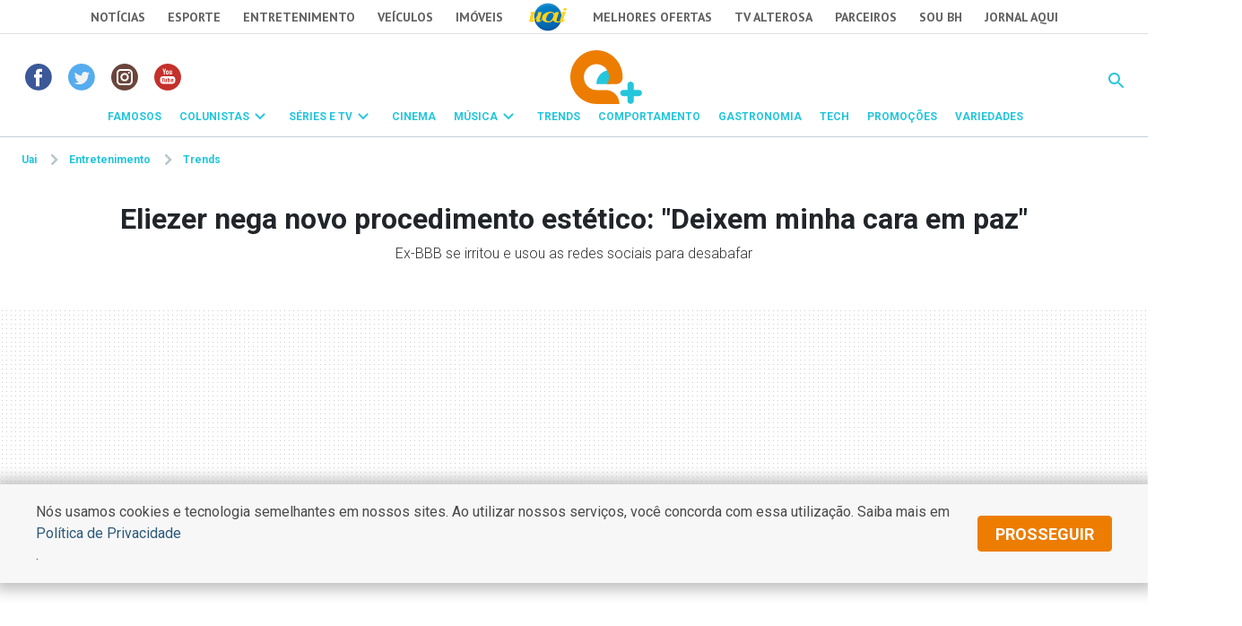

--- FILE ---
content_type: text/html
request_url: https://www.uai.com.br/app/entretenimento/trends/2023/10/11/not-trends,331458/eliezer-nega-novo-procedimento-estetico-deixem-minha-cara-em-paz.shtml
body_size: 24941
content:
<!DOCTYPE html>
<!-- Start portlet (2021 - deploy app) -->

<!-- Start portlet (2021 - deploy app) -->



  
    
      
        
      
      
  





<!DOCTYPE html>
<!--[if lt IE 7]><html lang="pt-br" class="no-js lt-ie9 lt-ie8 lt-ie7"><![endif]-->
<!--[if IE 7]><html lang="pt-br" class="no-js lt-ie9 lt-ie8"><![endif]-->
<!--[if IE 8]><html lang="pt-br" class="no-js lt-ie9"><![endif]-->
<!--[if gt IE 8]><!-->
<html lang="pt-BR" class="no-js"><!--<![endif]-->
<head>
<title>Eliezer nega novo procedimento estético: \"Deixem minha cara em paz\"</title>  
                                <meta name="description" content="Ex-BBB se irritou e usou as redes sociais para desabafar" /> 
                                <meta name="DC.date.created" content="2023-10-11 16:20:00" /> 
                                <meta name="DC.date.modified" content="2023-10-11 16:25:00" /> 
                                <meta name="cms" content="Presslab" /> 
                                <meta name="editoria" content="Trends"/> 
                                <link rel="amphtml" href="https://www.uai.com.br/amp/entretenimento/trends/2023/10/11/not-trends,331458/eliezer-nega-novo-procedimento-estetico-deixem-minha-cara-em-paz.shtml" />

  <meta name="google-site-verification" content="2nC-r8pPsNlc9YR0UJyIsL7JFvEAPyQsw1Kh7MdIdpc" />

  <!-- Metas -->
  <meta charset="ISO-8859-1" />
  <meta name="viewport" content="width=device-width, initial-scale=1" />
  
  <meta name="robots" content="max-image-preview:large" /> 

 <link id="favicon" rel="icon" type="image/x-icon" sizes="32x32" href="https://css2.uai.com.br/UAIEMAIS/images/icons/novos/favicon-32x32.png" />
  <link rel="apple-touch-icon" href="apple-touch-icon.png" />
  <!-- Tipografia-->
  <link rel="preconnect" href="https://fonts.gstatic.com/" crossorigin />
  <link href="https://fonts.googleapis.com/css2?family=Roboto:wght@300;400;600;700&amp;display=swap" rel="stylesheet" />
  <link href="https://fonts.googleapis.com/css2?family=PT Sans:wght@400;700&amp;display=swap" rel="stylesheet" />
   
  <link rel="stylesheet" href="https://css2.uai.com.br/UAIEMAIS2021/v1-0-1/bootstrap-5.0.2.min.css" />
  <link rel="stylesheet" href="https://css2.uai.com.br/UAIEMAIS2021/v1-0-1/swiper-bundle.min.css" />
  
  <link rel="stylesheet" href="https://css2.uai.com.br/UAIEMAIS2021/v1-0-2/emais.css?v=21" />
  <link rel="stylesheet" href="https://css2.uai.com.br/UAIEMAIS2021/v1-0-2/galeria.css?v=21" />
  
  <script src="https://js2.uai.com.br/UAIEMAIS/requireds/modernizr.js"></script>
  <script src="https://js2.uai.com.br/UAIEMAIS/requireds/jquery.js"></script>
  
  
  
      <script type="text/javascript">var BASEXJ = "https://app2.uai.com.br/";
var BASEDX = "https://app2.uai.com.br/";
</script>
  
  
  
    
      
        <!-- Visual Revenue -->
        <meta name="vr:content_id" content="331458">
        <!-- Google -->
        <meta name="application-name"
              content="Portal Uai Entretenimento - Notícias" />
        <meta name="description"
              content="Ex-BBB se irritou e usou as redes sociais para desabafar" />
        <meta name="abstract"
              content="Ex-BBB se irritou e usou as redes sociais para desabafar" />
        <meta name="author"
              content="Portal Uai Entretenimento" />
        <!-- Facebook -->
        <meta property="fb:app_id" content="1183988388399132" />
        <meta property="og:site_name"
              itemprop="sourceOrganization"
              content="Portal Uai Entretenimento" />
        <meta property="og:type" content="article" />
        <meta itemprop="author" name="author"
              content="Portal Uai Entretenimento" />
        <meta itemprop="name"
              content="Eliezer nega novo procedimento estético Deixem minha cara em paz" />
        <meta itemprop="image" 
              content="https://i.uai.com.br/ZcYUllvrCD17iF-K3D6V-SdVVtE=/600x315/smart/imgsapp2.uai.com.br/app/noticia_133890394703/2023/10/11/331458/20231011162529802315i.png" />
        <meta property="article:publisher" content="https://www.facebook.com/PortalUAI/" />
        <meta property="article:section" content="Trends">
        <meta property="article:category" content="BRAVO">
        <meta itemprop="keywords"
              content="Famosos, Estética, Eliezer, Trends, Harmonizaçãofacial">
        
          <meta property="article:opinion" content="False" />
          <meta property="article:content_tier"
                content="free" />
          
        
        <meta property="article:published_time"
              content="2023-10-11T16:20:00-03:00" />
        <meta property="article:modified_time"
              content="2023-10-11T16:25:00-03:00" />
        <meta property="og:title" itemprop="headline"
              content="Eliezer nega novo procedimento estético Deixem minha cara em paz" />
        <meta property="og:description"
              itemprop="description"
              content="Ex-BBB se irritou e usou as redes sociais para desabafar" />
        <meta property="og:image" 
              content="https://i.uai.com.br/ZcYUllvrCD17iF-K3D6V-SdVVtE=/600x315/smart/imgsapp2.uai.com.br/app/noticia_133890394703/2023/10/11/331458/20231011162529802315i.png" />
        <meta property="og:locale" content="pt_BR" />
        <meta property="og:url"
              content="https://www.uai.com.br/app/entretenimento/trends/2023/10/11/not-trends,331458/eliezer-nega-novo-procedimento-estetico-deixem-minha-cara-em-paz.shtml" />
        <!-- canonical -->
        <link rel="canonical"
              href="https://www.uai.com.br/app/entretenimento/trends/2023/10/11/not-trends,331458/eliezer-nega-novo-procedimento-estetico-deixem-minha-cara-em-paz.shtml" />
        <!-- Twitter -->
        <meta name="twitter:card"
              content="summary_large_image" />
        <meta name="twitter:site" content="@portaluai" />
        <meta name="twitter:title"
              content="Eliezer nega novo procedimento estético Deixem minha cara em paz" />
        <meta name="twitter:description"
              content="Ex-BBB se irritou e usou as redes sociais para desabafar" />
        <meta name="twitter:image:src" 
              content="https://i.uai.com.br/ZcYUllvrCD17iF-K3D6V-SdVVtE=/600x315/smart/imgsapp2.uai.com.br/app/noticia_133890394703/2023/10/11/331458/20231011162529802315i.png" />
      
      <script type="application/ld+json">
{
    "@context": "https://schema.org",
    "@type": "NewsArticle",
    "author": [
        {
            "@type": "Person",
            "name": "Camile Brito - Especial para o Uai"
        }
    ],
    "copyrightYear": "2023",
    "dateModified": "2023-10-11T16:25:00-03:00",
    "datePublished": "2023-10-11T16:20:00-03:00",
    "description": "Ex-BBB se irritou e usou as redes sociais para desabafar",
    "headline": "Eliezer nega novo procedimento est\u00e9tico: \"Deixem minha cara em paz\"",
    "image": [
        "https://i.uai.com.br/lx4CzAapee4yrZvJ5Js0wPkh-L4=/1200x1200/smart/imgsapp2.uai.com.br/app/noticia_133890394703/2023/10/11/331458/20231011162529802315i.png",
        "https://i.uai.com.br/VcdjU64ObRroWI_tQKzyvBID9JE=/1200x900/smart/imgsapp2.uai.com.br/app/noticia_133890394703/2023/10/11/331458/20231011162529802315i.png",
        "https://i.uai.com.br/jFGbVU-cro1LZP7HXRFMt4MH1iE=/1200x675/smart/imgsapp2.uai.com.br/app/noticia_133890394703/2023/10/11/331458/20231011162529802315i.png"
    ],
    "inLanguage": "pt-BR",
    "isAccessibleForFree": true,
    "mainEntityOfPage": {
        "@id": "https://www.uai.com.br/app/entretenimento/trends/2023/10/11/not-trends,331458/eliezer-nega-novo-procedimento-estetico-deixem-minha-cara-em-paz.shtml",
        "@type": "WebPage"
    },
    "publisher": {
        "@id": "https://uai.com.br/entretenimento/"
    },
    "thumbnailUrl": "https://i.uai.com.br/jFGbVU-cro1LZP7HXRFMt4MH1iE=/1200x675/smart/imgsapp2.uai.com.br/app/noticia_133890394703/2023/10/11/331458/20231011162529802315i.png",
    "wordCount": 280
}
</script>
    
  
  
  
  
  





        <script type="text/javascript">
            window.dataLayer = window.dataLayer || [];
            window.dataLayer.push({'da':{'page':{'metrics':{"articleId": "www.uai.com.br_noticia_133890394703_331458", "articlePublishTime": "2023-10-11 19:20:00Z", "articleSource": "Observatório", "articleType": "NewsArticle", "articleUpdateTime": "2023-10-11 19:25:00Z", "author": "Camile Brito - Especial para o Uai", "categories": "harmonizaçãofacial, trends, eliezer, estética, famosos", "characterCount": 1974, "documentTitle": "Eliezer nega novo procedimento estético: \"Deixem minha cara em paz\"", "hierarchy": "Entretenimento/Trends", "mediaType": "", "metered": "0", "pageNumber": "1", "pageType": "article", "paragraphCount": 10, "premium": "open", "publicationName": "Jornal Estado de Minas", "section": "Trends", "titulo_categoria": "BRAVO", "wordCount": 280}}}});
        </script>





  

<script type="text/javascript" src="https://securepubads.g.doubleclick.net/tag/js/gpt.js" async></script>
<script type="text/javascript">
    var googletag = googletag || {};
    googletag.cmd = googletag.cmd || [];
var not_tmj_brazil = not_tmj_brazil || false;
var diretoriodfp = '/6887/uai/entretenimento/trends/capa';
if(not_tmj_brazil) {
diretoriodfp = '/6887/parceiros_uai/tmj/interna';
}
var slotdfp = {};
var slotdfpofp = {};
var slotdfpbtf = {};
var viewable = [];
var indexformats = 0;

googletag.cmd.push(function(){

    (function(e){try{var c=JSON.parse(function(a){a+="=";for(var c=document.cookie.split(";"),d=0;d<c.length;d++){for(var b=c[d];" "===b.charAt(0);)b=b.substring(1,b.length);if(0===b.indexOf(a))return b.substring(a.length,b.length)}return null}("_ttqprofiles")||"{}"),a;for(a in c)e.pubads().setTargeting(a,c[a])}catch(f){e.pubads().setTargeting("err",c[a])}})(googletag);

    googletag.pubads().setTargeting("urldata",window.location.href.split(/\/|=|,|\.|\&/));
    googletag.pubads().setTargeting("tagsofpage",document.querySelector('meta[itemprop="keywords"]')?document.querySelector('meta[itemprop="keywords"]').content.replace(/\s?(,)\s?/g,'$1').split(','):[]);
        

    var mappinpRasgado = googletag.sizeMapping()
    .addSize([1260, 0],[[728, 90],[750, 200],[970, 90],[970, 250],[980, 250],[990, 100],[1190, 250]])
    .addSize([992, 0],[[728, 90],[750, 200],[970, 90],[970, 250],[980, 250],[990, 100]])
    .addSize([748, 0],[[728, 90],[750, 200],[468, 60]])
    .addSize([488, 0],[[468, 60],[320, 100],[300, 100]])
    .addSize([340, 0],[[320, 100],[320, 50],[300, 100],[300, 50]])
    .addSize([0, 0],[[300,100],[300,50]]).build();


        var path = location.pathname.split(/\.|,/)[0];
        var isHome = diretoriodfp == '/6887/uai/entretenimento/capa';
        console.log(isHome, 'HOME');

        if(isHome) {
          var mpRet = googletag.sizeMapping().
          addSize([0, 0],[[300, 250],[300, 450]]).
          addSize([767, 0],[[300, 250]]).build();
        } else {
          var mpRet = googletag.sizeMapping().
          addSize([0, 0],[[300, 250]]).build();
        }  
        
    
                 var mpAnchor = googletag.sizeMapping().
        addSize([0, 0],[[320, 100],[300, 100],[320, 50],[300, 50]]).
        addSize([748, 0],[[728, 90],[468, 60]]).
        addSize([992, 0],[[728, 90],[970, 90],[990,100]]).build();

        slotdfp['entretenimento-publicidade-ancorads'] = googletag.defineSlot('/6887/uai/entretenimento/trends/capa', [728, 90], 'entretenimento-publicidade-ancorads').
        setTargeting('formato','anchorado-footer').
        setTargeting('refresh_count','0').
        setTargeting('refresh', 20).
        addService(googletag.pubads());
        slotdfp['entretenimento-publicidade-ancorads'].defineSizeMapping(mpAnchor);
    
        slotdfpofp['entretenimento-publicidade-dhtml-1x1'] = googletag.defineOutOfPageSlot('/6887/uai/entretenimento/trends/capa','entretenimento-publicidade-dhtml-1x1').
                                    setTargeting('formato','dhtml').
                                    addService(googletag.pubads());
    
        //var mappinpHalfpage = googletag.sizeMapping()
//.addSize([992, 0],[[300, 600],[120,600],[160,600],[300, 250]])
//.addSize([0, 0],[[300, 600],[120,600],[160,600],[300, 250]]).build();

if(window.innerWidth > 992 || isHome) {
slotdfpbtf['entretenimento-publicidade-halfpage-1'] = googletag.defineSlot('/6887/uai/entretenimento/trends/capa', [[300, 600],[120,600],[160,600],[300, 250]], 'entretenimento-publicidade-halfpage-1').
        setTargeting('formato', 'halfpage').
        setTargeting('refresh_count','0').
        setTargeting('refresh', 30).
        setTargeting('pos', '1').
        addService(googletag.pubads());
}
//slotdfpbtf['entretenimento-publicidade-halfpage-1'].defineSizeMapping(mappinpHalfpage);
    
        //var mappinpHalfpage = googletag.sizeMapping()
//.addSize([992, 0],[[300, 600],[300, 250]])
//.addSize([0, 0],[[300, 250]]).build();

if(window.innerWidth > 992) {
slotdfpbtf['entretenimento-publicidade-halfpage-2'] = googletag.defineSlot('/6887/uai/entretenimento/trends/capa', [[300, 600],[120,600],[160,600],[300, 250]], 'entretenimento-publicidade-halfpage-2').
        setTargeting('formato', 'halfpage').
        setTargeting('refresh', 30).
        setTargeting('refresh_count','0').
        setTargeting('pos', '2').
        addService(googletag.pubads());
}
//slotdfpbtf['entretenimento-publicidade-halfpage-2'].defineSizeMapping(mappinpHalfpage);
    
              slotdfpofp['entretenimento-publicidade-interstitial'] = googletag.defineOutOfPageSlot('/6887/uai/entretenimento/interstitial',googletag.enums.OutOfPageFormat.INTERSTITIAL).  
      setTargeting('formato', 'interstitial').
      addService(googletag.pubads());


    
        slotdfpofp['entretenimento-publicidade-patrocinado-1x1'] = googletag.defineOutOfPageSlot('/6887/uai/entretenimento/trends/capa','entretenimento-publicidade-patrocinado-1x1').
        setTargeting('formato','patrocinado').
        setTargeting('pos','1x1').
        addService(googletag.pubads());
    
        slotdfp['entretenimento-publicidade-rasgado-1'] = googletag.defineSlot('/6887/uai/entretenimento/trends/capa', [728, 90], 'entretenimento-publicidade-rasgado-1').
        setTargeting('formato', 'rasgado').
        setTargeting('refresh', 30).
        setTargeting('refresh_count','0').
        setTargeting('pos', '1').
        addService(googletag.pubads());
slotdfp['entretenimento-publicidade-rasgado-1'].defineSizeMapping(mappinpRasgado);
    
        if(window.innerWidth > 992) {
slotdfp['entretenimento-publicidade-retangulo-1'] = googletag.defineSlot('/6887/uai/entretenimento/trends/capa', [[336,250],[300,250]], 'entretenimento-publicidade-retangulo-1').
        setTargeting('formato', 'retangulo').
        setTargeting('refresh', 30).
        setTargeting('refresh_count','0').
        setTargeting('pos','1').
        addService(googletag.pubads());
}
    
                    var mpInImage = googletag.sizeMapping()
          .addSize([1370, 0],[[728, 90],[468, 60]])
          .addSize([540, 0],[[468, 60],[320, 100],[320, 50],[300, 100],[300, 50]])
          .addSize([0, 0],[[320, 100],[320, 50],[300, 100],[300, 50]]).build();

slotdfp['entretenimento-publicidade-in-image'] = googletag.defineSlot('/6887/uai/entretenimento/in-image', [[320, 100],[300, 100]], 'entretenimento-publicidade-in-image').
        setTargeting('formato', 'in-image').
        setTargeting('refresh', 30).
        setTargeting('refresh_count','0').
        addService(googletag.pubads());
        slotdfp['entretenimento-publicidade-in-image'].defineSizeMapping(mpInImage);
    
        slotdfpofp['entretenimento-publicidade-intext-1x1'] = googletag.defineOutOfPageSlot('/6887/uai/entretenimento/intext-1x1','entretenimento-publicidade-intext-1x1').
            setTargeting('formato','intext-1x1').
            addService(googletag.pubads());
         

        googletag.pubads().enableLazyLoad({
          fetchMarginPercent: 200,
          renderMarginPercent: 100,
          mobileScaling: 2
        });     
        
    googletag.pubads().enableSingleRequest();
    googletag.pubads().enableAsyncRendering(); 
    googletag.pubads().setCentering(true);
    googletag.enableServices();  

var elemonscreen = function(e, n, t) {
				e = document.getElementById(e);
				if(!e){return false}
				if(document.hidden == true){return false}
				if(e.style.visibilit == 'hidden' || !Boolean(e.offsetParent)){return false}
				n = n || 0, t = t || "visible";
				var o = e.getBoundingClientRect(),
					i = Math.max(document.documentElement.clientHeight, window.innerHeight),
					d = o.bottom - n < 0,
					w = o.top - i + n >= 0;
				return "above" === t ? d : "below" === t ? w : !d && !w
			}
			
		
			function removeEventListener() {
				document.removeEventListener('scroll', eventScroll);
			}
			
			function eventScroll() {
				for (let i = 0; i < Object.keys(slotdfpbtf).length; i++) {
					displaySlotLazyLoad(Object.keys(slotdfpbtf)[i]);
				}
			}	
  
			function refreshPrebidorGPT(slotEvent) {
				apstag.fetchBids({
					slots: [slotEvent],
				},function(bids) {          
					apstag.setDisplayBids();              
				});
				var unitDeclared = pbjs.unitsAd.filter(function(unit) {if(unit != undefined) {return unit.code == slotEvent.getSlotElementId()}});
				if (unitDeclared.length > 0) {
					refreshSlot(slotEvent, unitDeclared[0]);
				} else {                  
					googletag.pubads().refresh([slotEvent]);
				}
			}
  
 
			function displaySlotLazyLoad(slotId) {          	
				if(elemonscreen(slotId, -500)  && !viewable[slotId]) {
					viewable[slotId] = true;
					refreshPrebidorGPT(slotdfpbtf[slotId]);  
				}
			}

			googletag.pubads().addEventListener('impressionViewable', function(event) {
				var slot = event.slot;
                                var refresh = (slot.getSlotElementId() == 'entretenimento-publicidade-ancorads') ? 20 : 20;
				if (slot.getTargeting('refresh_count') >= 0 && slot.getTargeting('refresh_count') != undefined) {             
					setTimeout(function() {
						if (elemonscreen(slot.getSlotElementId())) {
							slot.refresh = slot.refresh || 0;
							slot.setTargeting('refresh_count', ++slot.refresh);
							refreshPrebidorGPT(slot);
						}
					}, refresh * 1000);
                }
			});

			googletag.pubads().addEventListener('slotRenderEnded', function(event) {
				try {
					var elmid = event.slot.getSlotElementId();
					var elmtg = document.getElementById(elmid);
					elmtg.dataset.adsCallback && (function(str){ eval(str) }).call(this, elmtg.dataset.adsCallback, elmid=elmid, elmtg=elmtg, event=event);
				} catch(e) {
					console.warn(e);
				}
			});

			googletag.cmd.push(function() {
				googletag.pubads().refresh(Object.values(slotdfpofp));   
				document.addEventListener('scroll', eventScroll);
			}); 
});
</script>
<script type="text/javascript"> 
//load the apstag.js library
!function(a9,a,p,s,t,A,g){if(a[a9])return;function q(c,r){a[a9]._Q.push([c,r])}a[a9]={init:function(){q("i",arguments)},fetchBids:function(){q("f",arguments)},setDisplayBids:function(){},targetingKeys:function(){return[]},_Q:[]};A=p.createElement(s);A.async=!0;A.src=t;g=p.getElementsByTagName(s)[0];g.parentNode.insertBefore(A,g)}("apstag",window,document,"script","//c.amazon-adsystem.com/aax2/apstag.js");
//initialize the apstag.js library on the page to allow bidding
apstag.init({
     pubID: 'e896768a-4818-43b9-8848-9bdc9a567fdb', //enter your pub ID here as shown above, it must within quotes
     adServer: 'googletag',
  	 simplerGPT: true
}); 

</script><script type="text/javascript" src="https://js2.uai.com.br/headerbidding/rub-tead-app-rtb-seed-smt/9-17-0/prebid.js" async></script>

<script type="text/javascript">
    var googletag = googletag || {};
    googletag.cmd = googletag.cmd || [];

    googletag.cmd.push(function() {
        googletag.pubads().disableInitialLoad();
    });
</script>


<script type="text/javascript">
    var pbjs = pbjs || {};
    pbjs.que = pbjs.que || [];
    var PREBID_TIMEOUT = 1400;
    var FALSAFE_TIMEOUT = 2000;
    pbjs.unitsAd = [{
	"bids": [
		{"bidder": "appnexus", "params": {"placementId": "11525291"}}, 
		{"bidder": "rubicon", "params": {"accountId": "14338", "siteId": "157532", "sizes": [43], "zoneId": "1156576"}}, 
		{"bidder": "yandex", "params": {"impId": "1", "pageId": "2403290"}}, 
		{"bidder": "smartadserver", "params": {"formatId": "125335", "pageId": "1860354", "siteId": "271271"}}, 
		{"bidder": "seedtag", "params": {"adUnitId": "30485885", "placement": "inScreen", "publisherId": "0738-6057-01"}}],
	"code": "entretenimento-publicidade-ancorads",
	"mediaTypes": {"banner": {"sizeConfig": [{"minViewPort": [0, 0], "sizes": [[320, 100], [300, 100], [320, 50], [300, 50]]}, {"minViewPort": [748, 0], "sizes": [[728, 90]]}, {"minViewPort": [992, 0], "sizes": [[728, 90], [970, 90]]}]}}
},
            {
	"bids": [
		{"bidder": "appnexus", "params": {"placementId": "11525291"}}, 
		{"bidder": "rubicon", "params": {"accountId": "14338", "siteId": "144418", "sizes": [19], "zoneId": "675432"}}, 
		{"bidder": "yandex", "params": {"impId": "1", "pageId": "2403290"}}, 
		{"bidder": "smartadserver", "params": {"formatId": "125333", "pageId": "1860354", "siteId": "271271"}}, 
		{"bidder": "seedtag", "params": {"adUnitId": "30485886", "placement": "inBanner", "publisherId": "0738-6057-01"}}],
	"code": "entretenimento-publicidade-halfpage-1",
	"mediaTypes": {"banner": {"sizes": [[300, 600], [160, 600], [120, 600], [320, 480]]}}
},
            {
	"bids": [
		{"bidder": "appnexus", "params": {"placementId": "11525291"}}, 
		{"bidder": "rubicon", "params": {"accountId": "14338", "siteId": "144418", "sizes": [19], "zoneId": "675432"}}, 
		{"bidder": "yandex", "params": {"impId": "1", "pageId": "2403290"}}, 
		{"bidder": "smartadserver", "params": {"formatId": "125334", "pageId": "1860354", "siteId": "271271"}}, 
		{"bidder": "seedtag", "params": {"adUnitId": "30600789", "placement": "inBanner", "publisherId": "0738-6057-01"}}],
	"code": "entretenimento-publicidade-halfpage-2",
	"mediaTypes": {"banner": {"sizes": [[300, 600], [160, 600], [120, 600], [320, 480]]}}
},
            {
	"bids": [
		{"bidder": "appnexus", "params": {"placementId": "11525230"}}, 
		{"bidder": "rubicon", "params": {"accountId": "14338", "siteId": "157532", "sizes": [43], "zoneId": "1156576"}}, 
		{"bidder": "yandex", "params": {"impId": "1", "pageId": "2403290"}}, 
		{"bidder": "smartadserver", "params": {"formatId": "125316", "pageId": "1860354", "siteId": "271271"}}, 
		{"bidder": "seedtag", "params": {"adUnitId": "30485887", "placement": "inBanner", "publisherId": "0738-6057-01"}}],
	"code": "entretenimento-publicidade-rasgado-1",
	"mediaTypes": {"banner": {"sizeConfig": [{"minViewPort": [0, 0], "sizes": [[320, 50], [300, 50], [320, 160]]}, {"minViewPort": [748, 0], "sizes": [[728, 90], [468, 60]]}, {"minViewPort": [992, 0], "sizes": [[728, 90], [970, 90], [930, 180], [980, 240]]}]}}
},
            {
	"bids": [
		{"bidder": "appnexus", "params": {"placementId": "11525290"}}, 
		{"bidder": "rubicon", "params": {"accountId": "14338", "siteId": "144418", "sizes": [19], "zoneId": "675470"}}, 
		{"bidder": "teads", "params": {"pageId": "139233", "placementId": "152786"}}, 
		{"bidder": "yandex", "params": {"impId": "1", "pageId": "2403290"}}, 
		{"bidder": "smartadserver", "params": {"formatId": "125325", "pageId": "1860354", "siteId": "271271"}}, 
		{"bidder": "seedtag", "params": {"adUnitId": "30600790", "placement": "inBanner", "publisherId": "0738-6057-01"}}],
	"code": "entretenimento-publicidade-retangulo-1",
	"mediaTypes": {"banner": {"sizes": [[336, 280], [300, 250], [300, 300], [320, 250], [320, 320]]}, "native": {"image": {"sizes": [[336, 280], [300, 250], [300, 300], [320, 250], [320, 320]]}}, "video": {"context": "outstream", "playerSize": [[300, 250]]}}
},
            {
	"bids": [
		{"bidder": "appnexus", "params": {"placementId": "11525290"}}, 
		{"bidder": "rubicon", "params": {"accountId": "14338", "siteId": "144418", "sizes": [19], "zoneId": "675470"}}, 
		{"bidder": "yandex", "params": {"impId": "1", "pageId": "2403290"}}, 
		{"bidder": "smartadserver", "params": {"formatId": "125337", "pageId": "1860354", "siteId": "271271"}}, 
		{"bidder": "seedtag", "params": {"adUnitId": "32581711", "placement": "inArticle", "publisherId": "0738-6057-01"}}],
	"code": "publicidade-retangulo-interna-1",
	"mediaTypes": {"banner": {"sizes": [[336, 280], [300, 250], [300, 300], [320, 250], [320, 320]]}, "native": {"image": {"sizes": [[336, 280], [300, 250], [300, 300], [320, 250], [320, 320]]}}, "video": {"context": "outstream", "playerSize": [[640, 480], [300, 250]]}}
}
            
        ]

    pbjs.bidderSettings = {
        appnexus: {
            bidCpmAdjustment: function(bidCpm, bid) {
                return bidCpm > .01?bidCpm -.01:0;
            }
        },rubicon: {
            bidCpmAdjustment: function(bidCpm, bid) {
                bidCpm = (bidCpm * .85);
                return bidCpm > .01?bidCpm -.01:0;
            }
        }
    }

    pbjs.que.push(function() {
        pbjs.setConfig({
            bidderSequence: "random",
            priceGranularity: {'buckets': [{'min': 0,'max': 50,'increment': 0.01}]},
            currency: {"adServerCurrency": "USD"},
            userSync: {
                userIds: [{
                    name: 'naveggId',
                    storage: {
                        name: 'nvggid',
                        type: 'cookie&html5',
                        expires: 8
                    }
                }],              
            },          
        });
    });        
 

      // in case PBJS doesn't load
      setTimeout(function() {
        console.log(Object.values(slotdfp));
        executeParallelAuctionAlongsidePrebid();
      }, PREBID_TIMEOUT);

     var refreshSlot = function(slot, unit) {
        var slotID = [slot.getSlotElementId()];
        pbjs.unitsAd.push(unit);
        pbjs.addAdUnits(unit);
        pbjs.requestBids({
          timeout: PREBID_TIMEOUT,
          adUnitCodes: slotID,
          bidsBackHandler: function() {
            pbjs.setTargetingForGPTAsync(slotID);
            //pbjs.setTargetingForGPTAsync();
            googletag.pubads().refresh([slot]);                     
          }
        });
        }

</script>

 <script>
/** Executes a parallel auction with prebid **/
function executeParallelAuctionAlongsidePrebid() {

    var FAILSAFE_TIMEOUT = 2000;
    var requestManager = {
        adserverRequestSent: false,
        aps: false,
        prebid: false
    };

    // when both APS and Prebid have returned, initiate ad request
    function biddersBack() {
      	console.log('bidderBack')
        if (requestManager.aps && requestManager.prebid) {
            sendAdserverRequest();
        } 
        return;
    }

    // sends adserver request
    function sendAdserverRequest() {
        if (requestManager.adserverRequestSent === true) {
            return;
        }
        requestManager.adserverRequestSent = true;
        googletag.cmd.push(function() {
            googletag.pubads().refresh(Object.values(slotdfp));
        });
    }

    // sends bid request to APS and Prebid
    function requestHeaderBids() {

        // APS request
      googletag.cmd.push(function() {
        apstag.fetchBids({
                 slots: Object.values(slotdfp),
            },function(bids) {
                
                  	console.log('APS');
                    apstag.setDisplayBids();
                    requestManager.aps = true; // signals that APS request has completed
                    biddersBack(); // checks whether both APS and Prebid have returned
                
            }
        );
      });
        
        // put prebid request here
        pbjs.que.push(function() {
          	pbjs.addAdUnits(pbjs.unitsAd);
            pbjs.requestBids({
                bidsBackHandler: function() {
                    googletag.cmd.push(function() {
                      	console.log('PREBID');
                        pbjs.setTargetingForGPTAsync();
                        requestManager.prebid = true; // signals that Prebid request has completed
                        biddersBack(); // checks whether both APS and Prebid have returned
                    })
                }
            });
        });
    }

    // initiate bid request
    requestHeaderBids();

    // set failsafe timeout
    window.setTimeout(function() {
        sendAdserverRequest();
    }, FAILSAFE_TIMEOUT);
};
</script>
<script async src="https://fundingchoicesmessages.google.com/i/pub-8965259536670465?ers=1" nonce="sIRGGEc1wY5eZoDYO5-uMA"></script><script nonce="sIRGGEc1wY5eZoDYO5-uMA">(function() {function signalGooglefcPresent() {if (!window.frames['googlefcPresent']) {if (document.body) {const iframe = document.createElement('iframe'); iframe.style = 'width: 0; height: 0; border: none; z-index: -1000; left: -1000px; top: -1000px;'; iframe.style.display = 'none'; iframe.name = 'googlefcPresent'; document.body.appendChild(iframe);} else {setTimeout(signalGooglefcPresent, 0);}}}signalGooglefcPresent();})();</script>
<script type="text/javascript">
  window._taboola = window._taboola || [];
  _taboola.push({article:'auto'});
  !function (e, f, u, i) {
    if (!document.getElementById(i)){
      e.async = 1;
      e.src = u;
      e.id = i;
      f.parentNode.insertBefore(e, f);
    }
  }(document.createElement('script'),
  document.getElementsByTagName('script')[0],
  '//cdn.taboola.com/libtrc/diariosassociados-uaicombr/loader.js',
  'tb_loader_script');
</script>
<!-- start portlet header-color -->
     
    <style>.corpo-texto a { color: #24c6dc;}.dinamic-bg{ background-color: #24c6dc!important}.dinamic-color{ color: #24c6dc!important} .icone-dinamic{ background-color: #24c6dc!important} .bg-dinamic{ background-color: #24c6dc!important}  .dinamic-color .submenu-personalizado, .dinamic-color .submenu-personalizado:hover{border-top: 3px solid #24c6dc!important} .dinamic-color .seta-menu{border: 3px solid #24c6dc; border-bottom:unset; border-right:unset} .dinamic-color.side-nav a { color: #24c6dc!important; } .dinamic-color.side-nav > li:not(.close-btn-parent) { color: #24c6dc!important; border-bottom: 0.063rem solid #24c6dc!important;}.dinamic-border { border-color: #24c6dc!important;}.svg-color path {fill: #24c6dc;}</style>

<!-- end portlet header-color -->

  <script>(function(w,d,s,l,i){w[l]=w[l]||[];w[l].push({'gtm.start':
    new Date().getTime(),event:'gtm.js'});var f=d.getElementsByTagName(s)[0],
    j=d.createElement(s),dl=l!='dataLayer'?'&l='+l:'';j.async=true;j.src=
    '//www.googletagmanager.com/gtm.js?id='+i+dl;f.parentNode.insertBefore(j,f);
    })(window,document,'script','dataLayer','GTM-KNMNDT');</script>
    
    <style>.uai-bar {z-index: 999 !important;}.row{--bs-gutter-x: 0}.header-fixed {position: -webkit-sticky;position: sticky;top: 0;width: 100%;z-index: 1030;background-color: #fff;}#ad-pequena1 { min-height: 250px; max-height: 250px; overflow: hidden;}.rasgado-container {min-height: 250px;}@media(max-width: 992px) {.rasgado-container {min-height: 100px;}}.hidden-anchor-rasgado {margin-bottom: -120px;}div[id*="entretenimento-publicidade-rasgado"] {display: flex;height: 100%;justify-content: center;} .accordion-conteudo > div.mb-3 + div.mb-3 { border-top: 1px solid #c2d1d9;} div.trvd_video_player.trvdfloater{inset: auto 0 120px auto !important;}@media (min-width: 1025px){.outer-sticky {display: flex;justify-content: center;flex-wrap: wrap-reverse; flex: 1;}.inner-sticky {position: sticky;position: -webkit-sticky;position: -moz-sticky;position: -ms-sticky;position: -o-sticky;bottom: 90px;height: fit-content;}}</style>
    <!-- half-pagen lateral 1 100% -->
    <style>.outer-sticky > .inner-sticky > .col-12.col-lg-4.bg-ad {width: 100%;}</style>
    <!-- Myth Neural -->
    <script async defer data-domain="uai.com.br/entretenimento" src="https://tracker.myth.dev/js/worker.js"></script>
</head>
  <script src="https://js2.uai.com.br/UAIEMAIS2021/v1-0-1/analytics.js"></script>
  
  <body>
      <noscript>
        <iframe src="//www.googletagmanager.com/ns.html?id=GTM-KNMNDT" height="0" width="0" style="display:none;visibility:hidden"></iframe>
    </noscript>
    <!-- Styles -->
<style>
*{margin:0;padding:0}.uai-bar li,.uai-bar ol {margin:revert;padding-left:revert}.uai-bar{position:relative;z-index:9997}.uai-bar__nav{display:none;align-items:center;justify-content:center;border-bottom:1px solid #e0e0e0;height:38px;background-color:#fff}.uai-bar__logo{margin:auto 25px}.uai-bar__logo img{width:50px;height:34px}.uai-bar__list{list-style:none;display:flex;align-items:center;padding:0;margin:0}.uai-bar__items~li{margin-left:25px}.uai-bar__links{font-family:"PT Sans",sans-serif;font-size:14px;font-weight:700;color:#616161!important;text-decoration:none;text-transform:uppercase;font-stretch:normal;font-style:normal;line-height:normal;letter-spacing:normal}a.uai-bar__links:hover{text-decoration:none;opacity:.8}.uai-bar__nav--mobile{display:flex;position:relative;align-items:center;justify-content:space-between;height:38px;padding:0 25px;background-color:#fff;border-bottom:1px solid #e0e0e0;z-index:9998}.uai-bar__logo--mobile{margin-left:auto;height:30px}.uai-bar__logo--mobile img{width:50px;height:30px}button.uai-bar__button{width:30px;height:30px;display:flex;flex-direction:column;align-items:center;justify-content:center;margin-left:auto;background:0 0!important;border:none;outline:0;cursor:pointer}button.uai-bar__button:hover{background:0 0!important}.uai-bar__button span{display:block;width:13px;height:2px;background-color:#616161}.uai-bar__button span~span{margin-top:4px}.uai-bar__list--vertical{position:absolute;display:flex;width:100%;top:72px;transform:translateY(0);box-sizing:border-box;flex-direction:column;padding:14px 20px;background-color:#f5f5f5;list-style:none;margin:12px 0;z-index:9997;transition:all .1s ease-in-out}.uai-bar__list--vertical.d-none{display:none;transform:translateY(-290px)}.uai-bar__items--vertical~li{margin-top:10px}@media (min-width:1024px){.uai-bar__nav{display:flex}.uai-bar__list--vertical,.uai-bar__nav--mobile{display:none}}@media (max-width:1024px){div.uai-bar[class*=nav-uai-active] .uai-bar__list--vertical{transform:translateY(38px)}div.uai-bar[class*=nav-uai-active] .uai-bar-nav-side-wrapper{position:fixed;width:100%;height:100vh;z-index:999}} 
</style>

<!-- HTML -->
<div class="uai-bar">
  <div class="uai-bar__nav">
    <ul class="uai-bar__list">
      <li class="uai-bar__items">
        <a class="uai-bar__links" href="https://www.em.com.br/" target="_blank" title="Notícias">Notícias</a>
      </li>

      <li class="uai-bar__items">
        <a class="uai-bar__links" href="https://noataque.com.br/" target="_blank" rel="noopener" title="Esporte">Esporte</a>
      </li>

      <li class="uai-bar__items">
        <a class="uai-bar__links" href="https://www.uai.com.br/entretenimento/" target="_blank" rel="noopener" title="Entretenimento">Entretenimento</a>
      </li>

      <li class="uai-bar__items">
        <a class="uai-bar__links" href="https://estadodeminas.vrum.com.br/" target="_blank" rel="noopener" title="Veículos">Veículos</a>
      </li>
      
      <li class="uai-bar__items">
        <a class="uai-bar__links" href="https://estadodeminas.lugarcerto.com.br/" target="_blank" rel="noopener" title="Imóveis">Imóveis</a>
      </li>
    </ul>

    <a class="uai-bar__logo" href="https://www.uai.com.br/" target="_blank" rel="noopener" title="UAI">
      <img src="https://imgs2.uai.com.br/UAI_2018/logo-uai-mobile.svg" alt="UAI">
    </a>

    <ul class="uai-bar__list">      
      <li class="uai-bar__items">
        <a class="uai-bar__links" href="https://melhoresofertas.uai.com.br/" target="_blank" rel="noopener" title="Melhores Ofertas">Melhores Ofertas</a>
      </li>

      <li class="uai-bar__items">
        <a class="uai-bar__links" href="https://www.alterosa.com.br/" target="_blank" rel="noopener" title="TV Alterosa">TV Alterosa</a>
      </li>

      <li class="uai-bar__items">
        <a class="uai-bar__links" href="https://parceiros.uai.com.br/" target="_blank" rel="noopener" title="Parceiros">Parceiros</a>
      </li>
      
      <li class="uai-bar__items">
        <a class="uai-bar__links" href="https://soubh.uai.com.br/" target="_blank" rel="noopener" title="Sou BH">Sou BH</a>
      </li>
      
      <li class="uai-bar__items">
        <a class="uai-bar__links" href="https://aqui.uai.com.br/" target="_blank" rel="noopener" title="JORNAL AQUI">JORNAL AQUI</a>
      </li>
    </ul>
  </div>


  <div class="uai-bar__nav--mobile">
    <a class="uai-bar__logo--mobile" href="https://www.uai.com.br/" target="_blank" rel="noopener" title="UAI">
      <img src="https://imgs2.uai.com.br/UAI_2018/logo-uai-mobile.svg" alt="UAI">
    </a>

    <button type="button" class="uai-bar__button" id="uai_bar_btn">
      <span></span>
      <span></span>
      <span></span>
    </button>
  </div>

  <ul class="uai-bar__list--vertical d-none">
    <li class="uai-bar__items--vertical">
      <a class="uai-bar__links" href="https://www.em.com.br/" target="_blank" rel="noopener" title="Notícias">Notícias</a>
    </li>

    <li class="uai-bar__items--vertical">
      <a class="uai-bar__links" href="https://noataque.com.br/" target="_blank" rel="noopener" title="Esporte">Esporte</a>
    </li>

    <li class="uai-bar__items--vertical">
      <a class="uai-bar__links" href="https://www.uai.com.br/entretenimento/" target="_blank" rel="noopener" title="Entretenimento">Entretenimento</a>
    </li>

    <li class="uai-bar__items--vertical">
      <a class="uai-bar__links" href="https://estadodeminas.vrum.com.br/" target="_blank" rel="noopener" title="Veículos">Veículos</a>
    </li>

    <li class="uai-bar__items--vertical">
      <a class="uai-bar__links" href="https://estadodeminas.lugarcerto.com.br/" target="_blank" rel="noopener" title="Imóveis">Imóveis</a>
    </li>

    <li class="uai-bar__items--vertical">
      <a class="uai-bar__links" href="https://melhoresofertas.uai.com.br/" target="_blank" rel="noopener" title="Melhores Ofertas">Melhores Ofertas</a>
    </li>

    <li class="uai-bar__items--vertical">
      <a class="uai-bar__links" href="https://www.alterosa.com.br/" target="_blank" rel="noopener" title="TV Alterosa">TV Alterosa</a>
    </li>

    <li class="uai-bar__items--vertical">
      <a class="uai-bar__links" href="https://parceiros.uai.com.br/" target="_blank" rel="noopener" title="Parceiros">Parceiros</a>
    </li>
    <li class="uai-bar__items--vertical">
      <a class="uai-bar__links" href="https://soubh.uai.com.br/" target="_blank" rel="noopener" title="Sou BH">Sou BH</a>
    </li>
    <li class="uai-bar__items--vertical">
      <a class="uai-bar__links" href="https://aqui.uai.com.br/" target="_blank" rel="noopener" title="JORNAL AQUI">JORNAL AQUI</a>
    </li>
  </ul>
  <div class="uai-bar-nav-side-wrapper" id="uai_bar_nav_side_wrapper"></div>
</div>

<script>
    document.getElementById("uai_bar_btn").addEventListener("click",()=>{document.querySelector(".uai-bar__list--vertical").classList.toggle("d-none")});
  </script>

    <header class="header-fixed">
        <!-- start teste de publicidade no topo -->

  
    <div id='entretenimento-publicidade-dhtml-1x1' style="position:absolute"></div>
  



  
    <div id='entretenimento-publicidade-patrocinado-1x1' style="position:absolute"></div>
  



  
    <div id="entretenimento-publicidade-interstitial" style="position:absolute"></div>
  

<!-- end teste de publicidade no topo -->

<!-- start portlet header principal -->

<div class="d-none d-lg-block">
  <div class="">
    <nav class="container d-flex justify-content-between uai-bar-middle align-items-center">
      <ul class="bar-redes-sociais d-flex">
        
          <li>
            <a href="https://www.facebook.com/PortalUAI"
               target="_blank">
              <img src="https://imgs2.uai.com.br/UAIEMAIS2021/icone-facebook.svg"
                   width="30" height="30"
                   alt="iconefacebook">
            </a>
          </li>
        
        
          <li>
            <a href="https://twitter.com/portaluai"
               target="_blank">
              <img src="https://imgs2.uai.com.br/UAIEMAIS2021/icone-twitter.svg"
                   width="30" height="30" alt="iconetwitter">
            </a>
          </li>
        
        
          <li>
            <a href="https://www.instagram.com/portaluai/"
               target="_blank">
              <img src="https://imgs2.uai.com.br/UAIEMAIS2021/icone-instagram.svg"
                   width="30" height="30"
                   alt="iconeinstagram">
            </a>
          </li>
        
        
          <li>
            <a href="https://www.youtube.com/user/PortalUai"
               target="_blank">
              <img src="https://imgs2.uai.com.br/UAIEMAIS2021/icone-youtube.svg"
                   width="30" height="30" alt="iconeyoutube">
            </a>
          </li>
         
      </ul>
      <a href="https://www.uai.com.br/entretenimento/" class="bg-blue3 icone-dinamic me-128"><img src="https://imgs2.uai.com.br/UAIEMAIS2021/logo-e_mais.svg" height="60" width="80" alt="logo"></a>
                <ul class="bar-login-busca d-flex mt-2">
                    <li class="busca-topo-input d-none mx-0 align-self-center search-input"><input class="float-end js-input-search" placeholder="Encontre no E+" type="text"></li>
                    <li class="me-2"><a href="javascript:void(0);" class="busca-topo-botao js-btn-search">
                      <svg class="svg-color" width="18" height="18" viewbox="0 0 18 18" fill="none" xmlns="http://www.w3.org/2000/svg">
<path d="M11.71 11L11.43 10.73C12.4439 9.55402 13.0011 8.0527 13 6.5C13 5.21442 12.6188 3.95772 11.9046 2.8888C11.1903 1.81988 10.1752 0.986756 8.98744 0.494786C7.79973 0.00281635 6.49279 -0.125905 5.23192 0.124899C3.97104 0.375703 2.81285 0.994767 1.90381 1.90381C0.994767 2.81285 0.375703 3.97104 0.124899 5.23192C-0.125905 6.49279 0.00281635 7.79973 0.494786 8.98744C0.986756 10.1752 1.81988 11.1903 2.8888 11.9046C3.95772 12.6188 5.21442 13 6.5 13C8.11 13 9.59 12.41 10.73 11.43L11 11.71V12.5L15.293 16.784C15.4805 16.9712 15.7346 17.0763 15.9995 17.0763C16.2644 17.0763 16.5185 16.9712 16.706 16.784L16.784 16.706C16.9712 16.5185 17.0763 16.2644 17.0763 15.9995C17.0763 15.7346 16.9712 15.4805 16.784 15.293L12.5 11H11.71ZM2 6.5C2 4.01 4.01 2 6.5 2C8.99 2 11 4.01 11 6.5C11 8.99 8.99 11 6.5 11C4.01 11 2 8.99 2 6.5Z" fill="#1973b4" />
</svg>
                      </a>
                  </li>

                </ul>
    </nav>
    <nav class="d-none d-lg-flex justify-content-center uai-bar-bottom align-items-center pb-10">
        <ul class="uai-menu-principal d-flex justify-content-center align-items-center dinamic-color">
            

                <li class="d-flex">
                    <a class="standard-font f12 bold"
                       href="https://www.uai.com.br/entretenimento/famosos/"
                       title="FAMOSOS">FAMOSOS</a>
                </li>    
                
            
            

                    
                <li class="tem-submenu">
                    <a class="standard-font f12 bold"
                       href="javascript:void(0)"
                       title="COLUNISTAS">COLUNISTAS</a>
                    <div class="espacamento-menu">
                        <ul class="submenu-personalizado">
                            <li>
                                <a
    class="standard-font f12 fw-normal"
    href="https://www.uai.com.br/entretenimento/colunistas/coluna-do-bandeira/"
    title="COLUNA DO BANDEIRA">COLUNA DO BANDEIRA</a>
                            </li>
                            <li>
                                <a
    class="standard-font f12 fw-normal"
    href="https://www.uai.com.br/entretenimento/colunistas/fabiano-moraes/"
    title="FABIANO MORAES">FABIANO MORAES</a>
                            </li>
                            <li>
                                <a
    class="standard-font f12 fw-normal"
    href="https://www.uai.com.br/entretenimento/colunistas/pablo-oliveira/"
    title="PABLO OLIVEIRA">PABLO OLIVEIRA</a>
                            </li>
                        </ul>
                    </div>
                  <svg class="sprite -chevrondown" xmlns="http://www.w3.org/2000/svg" xmlns:xlink="http://www.w3.org/1999/xlink" width="24" height="24" viewbox="0 0 24 24">
                                <path d="M8.705 6.705c-.39.39-.39 1.02 0 1.41L12.58 12l-3.876 3.884c-.389.39-.388 1.022.001 1.411.39.39 1.02.39 1.41 0L15.41 12l-5.295-5.295c-.39-.39-1.02-.39-1.41 0z" />
                            </svg>
                    <div class="seta-menu"></div>
                  
                </li>
            
            

                    
                <li class="tem-submenu">
                    <a class="standard-font f12 bold"
                       href="https://www.uai.com.br/entretenimento/series-e-tv/"
                       title="SÉRIES E TV">SÉRIES E TV</a>
                    <div class="espacamento-menu">
                        <ul class="submenu-personalizado">
                            <li>
                                <a
    class="standard-font f12 fw-normal"
    href="https://www.uai.com.br/entretenimento/series-e-tv/realities/"
    title="REALITIES">REALITIES</a>
                            </li>
                        </ul>
                    </div>
                  <svg class="sprite -chevrondown" xmlns="http://www.w3.org/2000/svg" xmlns:xlink="http://www.w3.org/1999/xlink" width="24" height="24" viewbox="0 0 24 24">
                                <path d="M8.705 6.705c-.39.39-.39 1.02 0 1.41L12.58 12l-3.876 3.884c-.389.39-.388 1.022.001 1.411.39.39 1.02.39 1.41 0L15.41 12l-5.295-5.295c-.39-.39-1.02-.39-1.41 0z" />
                            </svg>
                    <div class="seta-menu"></div>
                  
                </li>
            
            

                <li class="d-flex">
                    <a class="standard-font f12 bold"
                       href="https://www.uai.com.br/entretenimento/cinema/"
                       title="CINEMA">CINEMA</a>
                </li>    
                
            
            

                    
                <li class="tem-submenu">
                    <a class="standard-font f12 bold"
                       href="https://www.uai.com.br/entretenimento/musica/"
                       title="MÚSICA">MÚSICA</a>
                    <div class="espacamento-menu">
                        <ul class="submenu-personalizado">
                            <li>
                                <a
    class="standard-font f12 fw-normal"
    href="https://www.uai.com.br/entretenimento/musica/sertaneja/"
    title="SERTANEJA">SERTANEJA</a>
                            </li>
                        </ul>
                    </div>
                  <svg class="sprite -chevrondown" xmlns="http://www.w3.org/2000/svg" xmlns:xlink="http://www.w3.org/1999/xlink" width="24" height="24" viewbox="0 0 24 24">
                                <path d="M8.705 6.705c-.39.39-.39 1.02 0 1.41L12.58 12l-3.876 3.884c-.389.39-.388 1.022.001 1.411.39.39 1.02.39 1.41 0L15.41 12l-5.295-5.295c-.39-.39-1.02-.39-1.41 0z" />
                            </svg>
                    <div class="seta-menu"></div>
                  
                </li>
            
            

                <li class="d-flex">
                    <a class="standard-font f12 bold"
                       href="https://www.uai.com.br/entretenimento/trends/"
                       title="TRENDS">TRENDS</a>
                </li>    
                
            
            

                <li class="d-flex">
                    <a class="standard-font f12 bold"
                       href="https://www.uai.com.br/entretenimento/comportamento/"
                       title="COMPORTAMENTO">COMPORTAMENTO</a>
                </li>    
                
            
            

                <li class="d-flex">
                    <a class="standard-font f12 bold"
                       href="https://www.uai.com.br/entretenimento/gastronomia/"
                       title="GASTRONOMIA">GASTRONOMIA</a>
                </li>    
                
            
            

                <li class="d-flex">
                    <a class="standard-font f12 bold"
                       href="https://www.uai.com.br/entretenimento/tech/"
                       title="TECH">TECH</a>
                </li>    
                
            
            

                <li class="d-flex">
                    <a class="standard-font f12 bold"
                       href="https://www.uai.com.br/promocao/"
                       title="PROMOÇÕES">PROMOÇÕES</a>
                </li>    
                
            
            

                <li class="d-flex">
                    <a class="standard-font f12 bold"
                       href="https://www.uai.com.br/entretenimento/variedades/"
                       title="VARIEDADES">VARIEDADES</a>
                </li>    
                
            
        </ul>
    </nav>
  </div>
</div>

<nav class="d-block d-lg-none mobile-nav-screen-wrapper" style="position: relative;">
    <ul class="side-nav menu-personalizado-mobile dinamic-color">
            <li class="close-btn-parent"><a href="javascript:void(0)" class="close-btn">×</a></li>
            
                <li><a class="standard-font f12 bold"
                       href="https://www.uai.com.br/entretenimento/famosos/"
                       title="FAMOSOS">FAMOSOS</a></li>        
                
           
            
                        
                <li class="tem-submenu-mobile">
                    <a class="standard-font f12 bold"
                       href="javascript:void(0);"
                       title="COLUNISTAS">COLUNISTAS</a>
                    <ul class="submenu-personalizado-mobile">
                     <li><a class="standard-font f12 bold"
                            href="javascript:void(0)"
                            title="COLUNISTAS">COLUNISTAS</a></li>

                        <li><a
    class="standard-font f12 bold"
    href="https://www.uai.com.br/entretenimento/colunistas/coluna-do-bandeira/"
    title="COLUNA DO BANDEIRA">COLUNA DO BANDEIRA</a></li>
                        <li><a
    class="standard-font f12 bold"
    href="https://www.uai.com.br/entretenimento/colunistas/fabiano-moraes/"
    title="FABIANO MORAES">FABIANO MORAES</a></li>
                        <li><a
    class="standard-font f12 bold"
    href="https://www.uai.com.br/entretenimento/colunistas/pablo-oliveira/"
    title="PABLO OLIVEIRA">PABLO OLIVEIRA</a></li>  
                    </ul>
                </li>
           
            
                        
                <li class="tem-submenu-mobile">
                    <a class="standard-font f12 bold"
                       href="javascript:void(0);"
                       title="SÉRIES E TV">SÉRIES E TV</a>
                    <ul class="submenu-personalizado-mobile">
                     <li><a class="standard-font f12 bold"
                            href="https://www.uai.com.br/entretenimento/series-e-tv/"
                            title="SÉRIES E TV">SÉRIES E TV</a></li>

                        <li><a
    class="standard-font f12 bold"
    href="https://www.uai.com.br/entretenimento/series-e-tv/realities/"
    title="REALITIES">REALITIES</a></li>  
                    </ul>
                </li>
           
            
                <li><a class="standard-font f12 bold"
                       href="https://www.uai.com.br/entretenimento/cinema/"
                       title="CINEMA">CINEMA</a></li>        
                
           
            
                        
                <li class="tem-submenu-mobile">
                    <a class="standard-font f12 bold"
                       href="javascript:void(0);"
                       title="MÚSICA">MÚSICA</a>
                    <ul class="submenu-personalizado-mobile">
                     <li><a class="standard-font f12 bold"
                            href="https://www.uai.com.br/entretenimento/musica/"
                            title="MÚSICA">MÚSICA</a></li>

                        <li><a
    class="standard-font f12 bold"
    href="https://www.uai.com.br/entretenimento/musica/sertaneja/"
    title="SERTANEJA">SERTANEJA</a></li>  
                    </ul>
                </li>
           
            
                <li><a class="standard-font f12 bold"
                       href="https://www.uai.com.br/entretenimento/trends/"
                       title="TRENDS">TRENDS</a></li>        
                
           
            
                <li><a class="standard-font f12 bold"
                       href="https://www.uai.com.br/entretenimento/comportamento/"
                       title="COMPORTAMENTO">COMPORTAMENTO</a></li>        
                
           
            
                <li><a class="standard-font f12 bold"
                       href="https://www.uai.com.br/entretenimento/gastronomia/"
                       title="GASTRONOMIA">GASTRONOMIA</a></li>        
                
           
            
                <li><a class="standard-font f12 bold"
                       href="https://www.uai.com.br/entretenimento/tech/"
                       title="TECH">TECH</a></li>        
                
           
            
                <li><a class="standard-font f12 bold"
                       href="https://www.uai.com.br/promocao/"
                       title="PROMOÇÕES">PROMOÇÕES</a></li>        
                
           
            
                <li><a class="standard-font f12 bold"
                       href="https://www.uai.com.br/entretenimento/variedades/"
                       title="VARIEDADES">VARIEDADES</a></li>        
                
           
    </ul>
</nav>

<nav class="d-block d-lg-none mobile-nav-wrapper mw-100" style="position: relative;">
    <div class="d-flex justify-content-between">
        <div class="nav-sandwich mt-2">
            <span></span>
            <span></span>
            <span></span>
        </div>
        <a href="https://www.uai.com.br/entretenimento/" class="bg-blue3 icone-dinamic"><img src="https://imgs2.uai.com.br/UAIEMAIS2021/logo-e_mais.svg" height="48" width="64" alt="logo"></a>
        <ul class="bar-login-busca d-flex mt-2 dinamic-color">
                    <li class="busca-topo-input d-none mx-0 align-self-center search-input"><input class="float-end js-input-search" placeholder="Encontre no E+" type="text"></li>
                    <li class="me-2"><a href="javascript:void(0);" class="busca-topo-botao js-btn-search">
                      <svg class="svg-color" width="18" height="18" viewbox="0 0 18 18" fill="none" xmlns="http://www.w3.org/2000/svg">
<path d="M11.71 11L11.43 10.73C12.4439 9.55402 13.0011 8.0527 13 6.5C13 5.21442 12.6188 3.95772 11.9046 2.8888C11.1903 1.81988 10.1752 0.986756 8.98744 0.494786C7.79973 0.00281635 6.49279 -0.125905 5.23192 0.124899C3.97104 0.375703 2.81285 0.994767 1.90381 1.90381C0.994767 2.81285 0.375703 3.97104 0.124899 5.23192C-0.125905 6.49279 0.00281635 7.79973 0.494786 8.98744C0.986756 10.1752 1.81988 11.1903 2.8888 11.9046C3.95772 12.6188 5.21442 13 6.5 13C8.11 13 9.59 12.41 10.73 11.43L11 11.71V12.5L15.293 16.784C15.4805 16.9712 15.7346 17.0763 15.9995 17.0763C16.2644 17.0763 16.5185 16.9712 16.706 16.784L16.784 16.706C16.9712 16.5185 17.0763 16.2644 17.0763 15.9995C17.0763 15.7346 16.9712 15.4805 16.784 15.293L12.5 11H11.71ZM2 6.5C2 4.01 4.01 2 6.5 2C8.99 2 11 4.01 11 6.5C11 8.99 8.99 11 6.5 11C4.01 11 2 8.99 2 6.5Z" fill="#1973b4" />
</svg>
                      </a>
                  </li>

                </ul>
    </div>
</nav>
<div class="d-block d-lg-none separador-mobile"></div>
<!-- fim nav mobile -->


<script>
  itensMenu = $('.uai-menu-principal').children();
  for (let i = 0; i < itensMenu.length; i++) {
    if (itensMenu[i].firstElementChild.href == window.location.href){
        itensMenu[i].className = 'selected-active '+itensMenu[i].className
    }
  }
</script>
<!-- end portlet header principal -->

    </header>
    <main>
        <!-- start portlet breadcrump -->
<style>.breadcrumb a:not(:last-child)::after {content: url(https://www.uai.com.br/imgs/uai/v1-1-0/chevron-right-gray.svg);width: 20px;height: 20px;}
</style>
<section id="breadcrumb">
    <div class="container">
        <div class="row">
            <div class="col-12">
                <div class="breadcrumb d-flex align-items-center color-pink1 dinamic-color standard-font f12">
                    
                      <!-- {'id_site': 59, 'url': 'entretenimento/trends/not-trends/', 'id_pagina': 351} # ['entretenimento', 'Trends'] # https://www.uai.com.br/entretenimento/trends/not-trends/ # ['entretenimento', 'trends', 'not-trends'] # [{'url': 'https://www.uai.com.br/entretenimento/', 'caminho': 'entretenimento'}, {'url': 'https://www.uai.com.br/entretenimento/trends/', 'caminho': 'Trends'}] -->
                      <script type="application/ld+json">{"@context": "https://schema.org", "@graph": [{"name": "Portal UAI", "url": "https://www.uai.com.br/", "sameAs": ["https://www.facebook.com/PortalUAI", "https://twitter.com/portaluai", "https://www.instagram.com/portaluai/", "https://www.youtube.com/user/PortalUai"], "logo": {"url": "https://www.uai.com.br/imgs/uai/v1-1-4/uai.svg", "width": 1200, "caption": "Portal UAI", "@type": "ImageObject", "height": 1200}, "@id": "https://www.uai.com.br/", "@type": "Organization"}, {"inLanguage": "pt-BR", "potentialAction": {"query-input": "required name=search_term_string", "@type": "SearchAction", "target": "https://www.uai.com.br/entretenimento/busca/?q={search_term_string}"}, "name": "Uai E+", "publisher": {"@id": "https://www.uai.com.br"}, "url": "https://www.uai.com.br/entretenimento/", "@id": "https://www.uai.com.br/entretenimento/", "@type": "WebSite", "description": "O Maior Portal de Entretenimento de MG - Portal Uai e+"}, {"itemListElement": [{"position": 1, "@type": "ListItem", "item": {"@id": "https://www.uai.com.br/", "@type": "WebSite", "name": "In\u00edcio"}}, {"position": 2, "@type": "ListItem", "item": {"@id": "https://www.uai.com.br/entretenimento/", "@type": "WebPage", "name": "entretenimento"}}, {"position": 3, "@type": "ListItem", "item": {"@id": "https://www.uai.com.br/entretenimento/trends/", "@type": "WebPage", "name": "Trends"}}], "@type": "BreadcrumbList"}]}</script> 
                      <a itemprop="url"
                         title="Capa Portal Uai"
                         href="https://www.uai.com.br/">
                        Uai
                      </a>
                      
                        <a class="color-secondary-600"
                           itemprop="url"
                           title="entretenimento"
                           href="https://www.uai.com.br/entretenimento/">Entretenimento</a>
                         
                      
                        <a itemprop="url" title="Trends"
                           href="https://www.uai.com.br/entretenimento/trends/">Trends</a>
                         
                    
                </div>
            </div>
        </div>
    </div>
</section>

<!-- end portlet breadcrumb -->
<!-- start portlet interna noticias - header -->

    <div class="d-flex flex-column">
        <section class="order-1 order-sm-0" id="sala_titulo">
            <div class="fundo">
                <div class="container pt-3-5 pb-lg-3">
                    <div class="row">
                        <div class="col-12 text-left text-sm-center">
                            <h2
    class="standard-font tituloH2 mb-tit">Eliezer nega novo procedimento estético: "Deixem minha cara em paz"</h2>
                            <p
    class="standard-font f16 color-black2 mb-0 mb-lg-3">Ex-BBB se irritou e usou as redes sociais para desabafar</p>
                        </div>
                    </div>
                </div>
            </div>
        </section>
    </div>

<!-- end portlet interna noticias - header -->



  <style>.bg-ad{min-height: 100px !important;}</style>
  <aside class="insert-rasgado_xs">
    <div class="fundo fundo bg-ad mt-3-5">
      <div class="container">
        <div class="row justify-content-center">
          <div class="col-12 col-sm-10 d-flex flex-column mw-100 rasgado-container">
<!-- interna -->
<div id='entretenimento-publicidade-rasgado-1' class="ads__wrapper text-center"></div>
</div>
        </div>
      </div>
    </div>
  </aside>
  

        <section>
            <div class="fundo">
                <div class="container">
                    <div class="row mt-4-5 position-relative">
                        <!-- principal -->
                        
                        <div class="col-12 col-lg-7 offset-lg-1 ">
                        
                          
                            <!-- start portlet interna noticias -->

    <div class="corpo-texto">
            <p><div class="foto-noticia mt-0 mt-lg-5 center"> 
            <img  src="https://i.uai.com.br/UKu_C13L3X6lDVRv3cwqipGYJBc=/750x0/imgsapp2.uai.com.br/app/noticia_133890394703/2023/10/11/331458/eliezer-nega-novo-procedimento-estetico-deixem-minha-cara-em-paz_1_454173.png" alt="Eliezer nega novo procedimento estético Deixem minha cara em paz" title="Eliezer nega novo procedimento estético Deixem minha cara em paz"/>
             <span class="standard-font fw-normal caption1 color-black1 pt-1 float-end pe-4"> Reprodução: Redes sociais/Montagem</span></div><div class="row justify-content-start justify-content-md-between mt-4-5">
                    <div class="col-12 col-md-6 d-flex flex-column standard-font margen_title" >
                        <span class="f18 bold color-black2" >Camile Brito - Especial para o Uai</span>
                        <span class="noticia-titulo-tempo caption1 color-black1" >
                          <img class="me-1 space-img" src="https://imgs2.uai.com.br/UAIEMAIS2021/clock.png" width="24" height="24" alt="clock">
                          11/10/2023 16:20
                        </span>
                    </div>
                    <div class="col-12 col-md-6 d-flex align-items-center flex-wrap justify-content-md-end justify-content-start margen_icon" >
                        <span class="standard-font fw-normal caption1 color-black1 me-2 mb-3 mb-sm-0" >compartilhe</span>
                        <a class="me-2 mb-3 mb-sm-0" href="javascript:void(0)" onclick='abrir_interna("https://www.facebook.com/sharer/sharer.php?u=")'><img src="https://imgs2.uai.com.br/UAIEMAIS2021/icone-facebook.svg" width="30" height="30" alt="icone facebook" ></a>
                        <a class="me-2 mb-3 mb-sm-0" href="javascript:void(0)" onclick='abrir_interna("https://www.twitter.com/intent/tweet?text=" + encodeURIComponent(document.title) + " ")'><img src="https://imgs2.uai.com.br/UAIEMAIS2021/icone-twitter.svg" width="30" height="30" alt="icone twitter" ></a>
                        <a class="me-2 mb-3 mb-sm-0 shareWhats" href="javascript:void(0)"><img src="https://imgs2.uai.com.br/UAIEMAIS2021/whatsapp.svg" width="32" height="32" alt="icone whatsapp" ></a>
                        <a href="https://news.google.com/publications/CAAqBwgKMM6n_wowxbn4Ag?oc=3&ceid=BR:pt-419&hl=pt-BR&gl=BR" class="d-flex align-items-center rounded-1 p-2 bg-gray6 mb-3 mb-sm-0 padding_google"  target="_blank">
                            <span class="caption1 color-black2 bold me-1" >SIGA NO</span>
                            <img src="https://imgs2.uai.com.br/UAIEMAIS2021/google-news.webp" alt="google-news" >
                        </a>
                    </div>
                </div></p><p>Nesta quarta-feira (11),&nbsp;<a target="blank" href="https://www.uai.com.br/app/entretenimento/trends/2023/09/07/not-trends,329664/eliezer-estraga-jantar-romantico-com-viih-tube-to-separado-ha-oito-dias.shtml">Eliezer</a>&nbsp;se irritou com seguidores que o acusando de realizar uma nova harmonização facial. Segundo, ele a única coisa que fez no rosto foi tirar a barba.<div id="leia-mais-interna" class="noticia-leia-mais standard-font mb-2" >
                                    <h4 class="col-12 col-sm-2 titulo-leia-mais tituloH4 bold mb-4 dinamic-border" >Leia Mais</h4>
                                </div>
            </p><p>O ex-BBB começou: <i>&ldquo;Minha cara é essa. Parem de acreditar nas coisas que vocês veem por aí. Quem está aqui há mais tempo sabe como funciona o rolê nas páginas e nos sites. A galera gosta de ganhar um like, engajamento com a minha cara. Deixem a minha cara em paz, deixem, porr*&rdquo;.</i></p><p>Em seguida, Eli disse ter recebido diversas mensagens para se posicionar e só percebeu as comparações nesta quarta: <i>&ldquo;A única diferença entre as fotos é que eu estou sem barba, ninguém nunca me viu sem barba, não faz nenhum sentido essa polêmica toda&rdquo;</i></p><p>Logo após, ele explicou que tirou a barba porque Lua, sua filha de seis meses com Viih Tube, se incomodava com os pelos: <i>&ldquo;Eu não fiz nenhum procedimento a mais, eu só tirei a barba, ponto. Eu não harmonizei nada de novo, tudo o que está aqui é velho&rdquo;.</i></p><p><i>&ldquo;Quando eu tirei a barba, eu não gostei, achei que saiu do natural, achei feio. Eu tenho espelho em casa, não preciso que ninguém me fale que está artificial, eu sei. Eu fui lá e eu comecei a tirar&rdquo;</i>, continuou.</p><p>Eliezer deu detalhes da aplicação realizada: <i>&ldquo;Isso aqui, essa aplicação aqui, é para tirar o ácido, porque fugiu do natural, fugiu do que eu queria. Quando eu fiz da última vez, eu estava com barba. Então, eu estou tirando por causa do excesso, mas não porque viralizou, mas porque eu não gostei&rdquo;.</i></p><p>Por fim, Eli diz não ligar para os <i>hates </i>&ldquo;querem ganhar&rdquo; sobre seu rosto, pois ele só ganha com o engajamento.</p><p>&nbsp;</p><p>&nbsp;</p>
                <div class="noticia-tags d-flex flex-wrap standard-font f18-2 mt-4-5">
                    <span>Tags: </span>
                    
                        <a class="dinamic-color"
                           href="javascript:void(0)"
                           onclick="montaURL('Famosos','https://www.uai.com.br/busca/') "
                           title="Famosos">#Famosos</a>
                    
                    
                        <a class="dinamic-color"
                           href="javascript:void(0)"
                           onclick="montaURL('Estética','https://www.uai.com.br/busca/') "
                           title="Estética">#Estética</a>
                    
                    
                        <a class="dinamic-color"
                           href="javascript:void(0)"
                           onclick="montaURL('Eliezer','https://www.uai.com.br/busca/') "
                           title="Eliezer">#Eliezer</a>
                    
                    
                        <a class="dinamic-color"
                           href="javascript:void(0)"
                           onclick="montaURL('Trends','https://www.uai.com.br/busca/') "
                           title="Trends">#Trends</a>
                    
                    
                        <a class="dinamic-color"
                           href="javascript:void(0)"
                           onclick="montaURL('Harmonizaçãofacial','https://www.uai.com.br/busca/') "
                           title="Harmonizaçãofacial">#Harmonizaçãofacial</a>
                    
                </div>
                <div class="d-flex flex-wrap align-items-center mt-4-5 mb-3-5">
                    <span class="standard-font fw-normal caption1 color-black1 me-2">compartilhe</span>
                    <a class="me-2" href="javascript:void(0)" onclick="abrir_interna('https://www.facebook.com/sharer/sharer.php?u=')"><img src="https://imgs2.uai.com.br/UAIEMAIS2021/icone-facebook.svg" width="30" height="30" alt="icone facebook"></a>
                    <a class="me-2" href="javascript:void(0)" onclick="abrir_interna('https://www.twitter.com/intent/tweet?text=' + encodeURIComponent(document.title) + ' ')"><img src="https://imgs2.uai.com.br/UAIEMAIS2021/icone-twitter.svg" width="30" height="30" alt="icone twitter"></a>
                    <a class="me-2  shareWhats" href="javascript:void(0)"><img src="https://imgs2.uai.com.br/UAIEMAIS2021/whatsapp.svg" width="32" height="32" alt="icone whatsapp"></a>
                </div>
    </div>

    <script type="text/javascript">var IDCI = "331458";
var IDC = "59";
var SCJ = "noticia_133890394703";
</script>

<script type="text/javascript">
    (function(i,g) {var videocontainers=document.getElementsByClassName(i),videocontainers_elms=Array.prototype.filter.call(videocontainers,function(e){return"div"===e.nodeName.toLowerCase()}),videoratio=640/350;for(var elm in videocontainers_elms)videocontainers_elms[elm].style.minHeight=(videocontainers_elms[elm].offsetWidth?Math.ceil(videocontainers_elms[elm].offsetWidth/videoratio):0).toString().concat("px")})('video-container','#eee');
    function abrir_interna(endereco) {
        var url = window.location.href;

        var caminho = endereco + url;
        var network = caminho.split('.')[1].toLowerCase();
        var socialAction = '';

        if (network == 'facebook' || network == 'google') {
         socialAction = 'share'
        }
        if (network == 'twitter') {
         socialAction = 'tweet'
        }
        var opt_pagePath = caminho.split('=')[1].toLowerCase();
        var opt_target = $('.entry-title').html();

        ga('send', 'social', {'socialNetwork': network, 'socialAction': socialAction, 'socialTarget': opt_target });
        window.open(caminho,'Compartilhar', 'width=700, height=500, scrollbars=yes, status=no, toolbar=no, location=no, directories=no, menubar=no, resizable=no, fullscreen=no');
    }
    function OpenComment(){
        var url = window.location.href.split('#')[0];    
        var link = url + "#container-comentario";    
        $("#shareComment").attr("href", link);
    }
    function showCorrect(){
        $("#corrigir-noticia").show();
        $("#fieldset_corrigir").show();
        $("#enviar-amigo-noticia").hide();
        $("#fieldset_enviar").hide();
    }
    function showSend(){
        $("#enviar-amigo-noticia").show();
        $("#fieldset_enviar").show();
        $("#corrigir-noticia").hide();
        $("#fieldset_corrigir").hide();
    }
    window.onload = function() {
        setTimeout(function(){
            $('#form-enviar-amigo-interna-noticia').on('submit', function(e){
                e.preventDefault();
                return false;
            });
        }, 100);
    };
    (function shareWhats(){       
        var link = "eventoGA('Compartilhamento', this.title.concat(' - superior'),window.location.href);window.open('whatsapp://send?text='.concat(document.location.href));";
        if(window.outerWidth > 767) {
          link = "eventoGA('Compartilhamento', this.title.concat(' - superior'),window.location.href);window.open('https://web.whatsapp.com/send?text='.concat(document.location.href), 'janela', 'width=795, height=590, top=100, left=699, scrollbars=no, status=no, toolbar=no, location=no, menubar=no, resizable=no, fullscreen=no');"
        }
        /*network = 'whatsapp'
        socialAction = 'share'
        ga('send', 'social', {'socialNetwork': network, 'socialAction': socialAction, 'socialTarget': opt_target });
        $(".shareWhats").attr("onclick", link);*/
        document.querySelectorAll('.shareWhats').forEach(btn => btn.setAttribute('onclick', link))
    })()
    function montaURL(tag, urlBusca){
        if(urlBusca != 'javascript:void(0)'){
            a = encodeURIComponent(tag);
            document.location.href = urlBusca + '?tag='+ a;
        }
    }   
</script>

<!-- end portlet interna noticias -->
<div>
  <style>
    .corpo-texto .foto-noticia {position: relative}
    .publicidade-in-image {position: absolute;bottom: 0;width: 100%;z-index: 9;background-color: rgba(0, 0, 0, 0.2);}
    .in-image-close {width: 25px;height: 20px;background-color: rgba(0, 0, 0, 0.2);border-radius: 100% 100% 0 0;position: absolute;align-items: center;display: flex;justify-content: center;right: 0px;top: -20px;cursor: pointer;color: #d9d9d9;}
</style>
<div class="publicidade-in-image">
  <div class="in-image-close">x</div>
  <div id="entretenimento-publicidade-in-image"></div>
  <script>
    var foto = document.querySelector('.foto-noticia');
    var inImage = document.querySelector('.publicidade-in-image');
    var descHeight = document.querySelector('.news-image__description').offsetHeight + 5;
    inImage.style.marginBottom = descHeight +'px';
    var image = document.querySelector('.in-image-close');
    foto.append(inImage);    
    image.addEventListener('click', () => {inImage.remove()});
  </script>
</div>

  <style>
    div.containerads {
        background: url(https://imgs.em.com.br/em/pattern.png);
        margin-bottom: 25px;
        margin-top: 25px;
        min-height: 280px;
              display: flex;
              flex-direction: row;
              justify-content: center;
              position: relative;
        padding: 10px;
    }
    div.containerads:before {
        content: "CONTINUA APÓS A PUBLICIDADE";
        background-image: url(https://imgsapp.em.com.br/imgs/publicidade/labelads.svg);
        background-repeat: no-repeat;
        background-position: center center;
        display: block;
        width: 100%;
        color: transparent;
        font-size: 20px;
        background-color: #fff;
              position: absolute;
        top: -30px;
    }
    div.publicidade.interna.ads__with-bg {
        display: inline-block;
        width: 100%;
              background: none;
    }
   @media(max-width: 767px) {
         .titulo-leia-mais {display: none}
   }
</style>

<script>

var intextDiv = false;
(function (intersection, selector_article) {
    var counter = 1;
    var lastinsertion = 0;
    var slotdfpi = [];
    var indexCount = 0;

    var setRetangulo = function (elemento) {
        var identification = 'publicidade-retangulo-interna'.concat('-').concat(counter++);
        ads = document.createElement('div');
        ads.id = identification;
        ads.className = "publicidade interna ads__with-bg";
        elemento.appendChild(ads);

        (function (identification) {
            googletag.cmd.push(function () {
                slotdfpi[identification] = googletag.defineSlot(diretoriodfp, [[336, 280], [300, 250]], identification).
                    setTargeting('formato', 'publicidade-retangulo').
                    setTargeting('refresh', 30).
                    setTargeting('identificador', identification).
                    setTargeting('implementado', 'dinamico').
                    setTargeting('pos', [(++indexformats).toString()]).
                    setCollapseEmptyDiv(true, true).
                    addService(googletag.pubads());
            });
        })(identification);
    }

    var addBlock = function (target) {
        var interval = intersection.length > 1 ? intersection.shift() : intersection[0];
        var elemento = document.createElement('div');

        elemento.style.border = '1px solid transparent';
        elemento.style.display = 'flex';
        target.parentNode.insertBefore(elemento, target?.nextSibling);
        var position = elemento.getBoundingClientRect().top - article.getBoundingClientRect().top;

        if (article.clientWidth == elemento.offsetWidth) {
            if ((lastinsertion + interval) < position) {
                if (article.clientHeight > (position + 200)) {
                    if (counter == 1 && !intextDiv) {
                        var idText = 'entretenimento-publicidade-intext-1x1';
                        elemento.removeAttribute('style');
                        elemento.className = "containerInText";
                        var intextElm = document.createElement('div');
                        intextElm.id = idText;
                        elemento.appendChild(intextElm);

                        (function (idText) {
                            googletag.cmd.push(function () {
                                googletag.display(idText);
                                googletag.pubads().refresh([slotdfp[idText]]);
                            });
                        })(idText);
                        intextDiv = true;
                        return true;
                    } else {
                        elemento.removeAttribute('style');
                        elemento.className = "containerads"
                        setRetangulo(elemento);
                        if(window.innerWidth > 1270 || window.innerWidth < 992 && window.innerWidth > 700) {                            
                            setRetangulo(elemento);                            
                        }
                        lastinsertion = position;
                        return true
                    }
                }
            }
        } else {
            intersection.unshift(interval);
        }

        elemento.remove();
        return false
    }
    var getalltextnodes = function (node) {
        var textNodes = [];
        if (node) {
            if (node.nodeType == 3) {
                textNodes.push(node)
                if (node.textContent.match(/[.:?!](\s+)?$/)) {
                    addBlock(node);
                }
            }
            [1, 9, 11].indexOf(node.nodeType) != -1 && Array.prototype.slice.call(node.childNodes).map(
                function (elm) {
                    textNodes = textNodes.concat(getalltextnodes(elm));
                });
        }
        return textNodes
    }

    var elemonscreen = function (e, n, t) {
        e = document.getElementById(e);
        if (document.hidden == true) {
            return false
        }
        if (e.style.visibilit == 'hidden' || !Boolean(e.offsetParent)) {
            return false
        }
        n = n || 0, t = t || "visible";
        var o = e.getBoundingClientRect(),
            i = Math.max(document.documentElement.clientHeight, window.innerHeight),
            d = o.bottom - n < 0,
            w = o.top - i + n >= 0;
        return "above" === t ? d : "below" === t ? w : !d && !w
    }

    function eventScrollInterna() {
        for (let i = 0; i < Object.keys(slotdfpi).length; i++) {
            displaySlotLazyLoad(Object.keys(slotdfpi)[i]);
        }
    }

    function displaySlotLazyLoad(slotId) {
        if (elemonscreen(slotId, -500) && !viewable[slotId]) {
            viewable[slotId] = true;
            apstag.fetchBids({
                slots: [{ slotID: "publicidade-retangulo-interna-1",mediaType: "video"}]
            },function (bids) {googletag.cmd.push(function () {apstag.setDisplayBids();});});
            var unitDeclared = pbjs.unitsAd.filter(function (unit) {
                if (unit != undefined) {
                    return unit.code == slotId;
                }
            });
            if (unitDeclared.length > 0) {
                refreshSlot(slotdfpi[slotId], unitDeclared[0]);
            } else {
                googletag.pubads().refresh([slotdfpi[slotId]]);
            }
        }
    }

    googletag.cmd.push(function () {
        document.addEventListener('scroll', eventScrollInterna);
    });


    var article = document.querySelector(selector_article);
    var textNodes = getalltextnodes(article);
})([0, 600, 1000], '.corpo-texto');

var leiaMais = document.querySelector('#leia-mais-interna');
if (leiaMais) {
    var readMTaboola = document.createElement('div');
    readMTaboola.id = "taboola-mid-article";
    leiaMais.parentNode.insertBefore(readMTaboola, leiaMais.nextSibling);
    if (window.innerWidth > 767) {
        window._taboola = window._taboola || [];
        _taboola.push({
            mode: 'thumbnails-a-3x1',
            container: 'taboola-mid-article',
            placement: 'mid article',
            target_type: 'mix'
        });
    } else {
        window._taboola = window._taboola || [];
        _taboola.push({
            mode: 'thumbnails-a-1x1',
            container: 'taboola-mid-article',
            placement: 'mid article',
            target_type: 'mix'
        });
    }
}
</script>
    
</div>

<div id="taboola-below-article-thumbnails"></div>
<script type="text/javascript">
  window._taboola = window._taboola || [];
  _taboola.push({
    mode: 'alternating-thumbnails-a',
    container: 'taboola-below-article-thumbnails',
    placement: 'Below Article Thumbnails',
    target_type: 'mix'
  });
</script>


			
                        </div>	
                        
                        <div class="col-12 col-lg-3 outer-sticky noticias-categoria blue1">
                          <div class="inner-sticky">
                            <style>
  .padding-0 {
    padding: 0;
  }
</style>
<div class="col-12 col-lg-12">
    <div class="fundo fundo bg-ad bg-ad-fill bg-ad-300">
        <div class="container-fluid padding-0 mb-3">
            <div class="row justify-content-center">
                <div class="col-12 d-flex flex-column d-none d-sm-block">
                    <div id='entretenimento-publicidade-retangulo-1' class="publicidade col-xs-12 padding-0"></div>
            </div>
        </div>
    </div>
</div></div>
<!-- start portlet noticias mais lidas internas -->

  
    
    <div class="mais-lidas_container">
      <h3 class="standard-font tituloH3 color-blue1 dinamic-color mb-3-5 mt-3">Mais Lidas </h3>
      <div class="mais-lidas">
        <article class="mb-3-5 d-flex d-sm-block">
          <a href="https://www.uai.com.br/app/entretenimento/trends/2022/11/14/not-trends,307656/ha-20-anos-gisele-teve-a-passarela-invadida-mas-continuou-desfilando.shtml"
             class="d-flex">
            <img src="https://i.uai.com.br/OH7Fh05oKgqBaOmFJYqTB91fOhU=/100x100/smart/imgsapp2.uai.com.br/app/noticia_133890394703/2022/11/14/307656/gisele-bundchen_1_82656.jpg"
                 alt="Há 20 anos, Gisele teve à passarela invadida, mas continuou desfilando"
                 width="100px">
            <div class="d-flex flex-column">
              <span class="tituloH5 color-orange1 dinamic-color mb-1">RELEMBRE O CASO</span>
              <p class="mt-1 mb-0 standard-font color-black2 f16 order-3">Há 20 anos, Gisele teve à passarela invadida, mas continuou desfilando</p>
            </div>
          </a>
        </article>
      </div>
      <div class="mais-lidas">
        <article class="mb-3-5 d-flex d-sm-block">
          <a href="https://www.uai.com.br/app/entretenimento/trends/2023/03/13/not-trends,319929/chris-brown-reage-a-meme-de-naldo-sobre-amizade-entre-eles.shtml"
             class="d-flex">
            <img src="https://i.uai.com.br/wY0k-6TLtx_PskPDu8KQsjSrapA=/100x100/smart/imgsapp2.uai.com.br/app/noticia_133890394703/2023/03/13/319929/chris-brown-reage-a-meme-de-naldo-sobre-amizade-entre-eles_1_58787.jpg"
                 alt="Chris Brown reage a meme de Naldo sobre amizade entre eles"
                 width="100px">
            <div class="d-flex flex-column">
              <span class="tituloH5 color-orange1 dinamic-color mb-1">QUEBROU A INTERNET</span>
              <p class="mt-1 mb-0 standard-font color-black2 f16 order-3">Chris Brown reage a meme de Naldo sobre amizade entre eles</p>
            </div>
          </a>
        </article>
      </div>
      <div class="mais-lidas">
        <article class="mb-3-5 d-flex d-sm-block">
          <a href="https://www.uai.com.br/app/entretenimento/trends/2023/03/16/not-trends,320091/key-alves-se-irrita-com-pergunta-sobre-lula-em-la-casa-de-los-famosos.shtml"
             class="d-flex">
            <img src="https://i.uai.com.br/v3BxLG1lwxLr6kUmSn7fz6nSzhw=/100x100/smart/imgsapp2.uai.com.br/app/noticia_133890394703/2023/03/16/320091/key-alves-se-irrita-com-pergunta-sobre-o-presidente-lula-em-la-casa-de-los-famosos_1_63100.jpg"
                 alt="Key Alves se irrita com pergunta sobre Lula em La Casa de Los Famosos"
                 width="100px">
            <div class="d-flex flex-column">
              <span class="tituloH5 color-orange1 dinamic-color mb-1">'VAMOS MUDAR DE ASSUNTO?'</span>
              <p class="mt-1 mb-0 standard-font color-black2 f16 order-3">Key Alves se irrita com pergunta sobre Lula em La Casa de Los Famosos</p>
            </div>
          </a>
        </article>
      </div>
      <div class="mais-lidas">
        <article class="mb-3-5 d-flex d-sm-block">
          <a href="https://www.uai.com.br/app/entretenimento/trends/2023/03/27/not-trends,320608/60-anos-da-rainha-relembre-5-teorias-da-conspiracao-que-ja-envolveram-xuxa.shtml"
             class="d-flex">
            <img src="https://i.uai.com.br/wKMBT0-h9I3q-imvQvrf8zMfMhc=/100x100/smart/imgsapp2.uai.com.br/app/noticia_133890394703/2023/03/27/320608/envolvimento-do-nome-de-xuxa-meneghel-em-teorias-bizarras-ja-fez-ate-com-que-a-apresentadora-fosse-tema-de-teaser-para-stranger-things-da-netflix_1_50968.jpg"
                 alt="60 anos da Rainha: Relembre 5 teorias da conspiração que já envolveram Xuxa"
                 width="100px">
            <div class="d-flex flex-column">
              <span class="tituloH5 color-orange1 dinamic-color mb-1">BIZARRO</span>
              <p class="mt-1 mb-0 standard-font color-black2 f16 order-3">60 anos da Rainha: Relembre 5 teorias da conspiração que já envolveram Xuxa</p>
            </div>
          </a>
        </article>
      </div>
      <div class="mais-lidas">
        <article class="mb-3-5 d-flex d-sm-block">
          <a href="https://www.uai.com.br/app/entretenimento/trends/2023/03/24/not-trends,320507/tom-brady-faz-post-enigmatico-apos-entrevista-de-gisele-bundchen.shtml"
             class="d-flex">
            <img src="https://i.uai.com.br/X6EVCG8h9YLtfWFz8Vpc7anqo3w=/100x100/smart/imgsapp2.uai.com.br/app/noticia_133890394703/2023/03/24/320507/tom-brady-faz-post-enigmatico-nas-redes-sociais-apos-entrevista-de-gisele-bundchen_1_72424.jpg"
                 alt="Tom Brady faz post enigmático após entrevista de Gisele Bündchen"
                 width="100px">
            <div class="d-flex flex-column">
              <span class="tituloH5 color-orange1 dinamic-color mb-1">INDIRETA?</span>
              <p class="mt-1 mb-0 standard-font color-black2 f16 order-3">Tom Brady faz post enigmático após entrevista de Gisele Bündchen</p>
            </div>
          </a>
        </article>
      </div>
    </div> 
  




 <!-- end portlet listagem mais lidas interna -->
<div class="col-12 col-lg-4 bg-ad">
    <div class="fundo fundo bg-ad bg-ad-fill bg-ad-300">
        <div class="container-fluid padding-0 mb-3">
            <div class="row justify-content-center">
                <div class="col-12 d-flex flex-column d-sm-block">
                    <div id='entretenimento-publicidade-halfpage-1' class="col-xs-12 paffing-0"></div>
            </div>
        </div>
    </div>
</div></div>
<!-- start portlet (2022 - Uai Indica) quem controla é a interna de Gastronomia -->

<div class="mais-lidas uai-indica mt-30">
  
    
            
    
  
  
    
            
    
  
  
    
            
    
  
  
    
            
    
  
  
    
            
    
  
  
    
            
    
  
  
    
            
    
  
  
    
            
    
  
  
    <h3 class="standard-font tituloH3 color-blue1 dinamic-color mb-3-5 mt-3">Uai Indica</h3>
    <ul class="lista-normal">
      <li>
        <article class="mb-3-5 d-flex d-sm-block">
          <a href="https://dropsdejogos.uai.com.br/industria/nao-esqueca-nesta-segunda-epic-games-store-solta-os-jogos-styx-master-of-shadows-e-styx-shards-of-darkness-de-graca/"
             target="_blank" class="d-flex"
             title="N&#195;O ESQUE&#199;A NESTA SEGUNDA: Epic Games Store solta os jogos Styx: Master of Shadows e Styx: Shards of Darkness de gra&#231;a">
            <img loading="lazy" width="100" height="100"
                 src="https://i.uai.com.br/5vDtknnL77__GuYUElMrTqReJAU=/100x100/smart/dropsdejogos.uai.com.br/wp-content/uploads/sites/10/2025/12/epic-games-3.jpg"
                 alt="Drops de Jogos" class=""
                 data-ll-status="native" >
            <div class="d-flex flex-column">
              <span class="tituloH5 color-orange1 dinamic-color d-block">Drops de Jogos</span>
              <p class="mt-1 standard-font color-black2 f16 order-3">NÃO ESQUEÇA NESTA SEGUNDA: Epic Games Store solta os jogos Styx: Master of Shadows e Styx: Shards of Darkness de graça</p>
            </div>
          </a>
        </article>
      </li>
      <li>
        <article class="mb-3-5 d-flex d-sm-block">
          <a href="https://dropsdejogos.uai.com.br/publicacao/ambientes-virtuais-e-as-novas-formas-de-jogar-online/"
             target="_blank" class="d-flex"
             title="Ambientes Virtuais e as Novas Formas de Jogar Online">
            <img loading="lazy" width="100" height="100"
                 src="https://i.uai.com.br/z9z19KuWINMuiu6e28J5BkEXo2U=/100x100/smart/dropsdejogos.uai.com.br/wp-content/uploads/sites/10/2026/01/0e55617a-30fe-4934-b8bf-be6bd52008a2-md.jpeg"
                 alt="Drops de Jogos" class=""
                 data-ll-status="native" >
            <div class="d-flex flex-column">
              <span class="tituloH5 color-orange1 dinamic-color d-block">Drops de Jogos</span>
              <p class="mt-1 standard-font color-black2 f16 order-3">Ambientes Virtuais e as Novas Formas de Jogar Online</p>
            </div>
          </a>
        </article>
      </li>
      <li>
        <article class="mb-3-5 d-flex d-sm-block">
          <a href="https://dropsdejogos.uai.com.br/publicacao/dinamica-do-entretenimento-online-e-as-novas-formas-de-jogar/"
             target="_blank" class="d-flex"
             title="Din&#226;mica do Entretenimento Online e as Novas Formas de Jogar">
            <img loading="lazy" width="100" height="100"
                 src="https://i.uai.com.br/z53XY6HQ9ghQbnN5257fx7OdShg=/100x100/smart/dropsdejogos.uai.com.br/wp-content/uploads/sites/10/2026/01/c94160bf-6b07-43af-ae7b-152d3fd3da9b-md.jpeg"
                 alt="Drops de Jogos" class=""
                 data-ll-status="native" >
            <div class="d-flex flex-column">
              <span class="tituloH5 color-orange1 dinamic-color d-block">Drops de Jogos</span>
              <p class="mt-1 standard-font color-black2 f16 order-3">Dinâmica do Entretenimento Online e as Novas Formas de Jogar</p>
            </div>
          </a>
        </article>
      </li>
      <li>
        <article class="mb-3-5 d-flex d-sm-block">
          <a href="https://dropsdejogos.uai.com.br/publicacao/universos-digitais-de-lazer-e-interacao-online/"
             target="_blank" class="d-flex"
             title="Universos Digitais de Lazer e Intera&#231;&#227;o Online">
            <img loading="lazy" width="100" height="100"
                 src="https://i.uai.com.br/POazTGFIiuXafzuJKnHPiw96EmU=/100x100/smart/dropsdejogos.uai.com.br/wp-content/uploads/sites/10/2026/01/97e3444d-1f18-433f-8634-c5435021e136-md.jpeg"
                 alt="Drops de Jogos" class=""
                 data-ll-status="native" >
            <div class="d-flex flex-column">
              <span class="tituloH5 color-orange1 dinamic-color d-block">Drops de Jogos</span>
              <p class="mt-1 standard-font color-black2 f16 order-3">Universos Digitais de Lazer e Interação Online</p>
            </div>
          </a>
        </article>
      </li>
    </ul>
  
</div>


<!-- end portlet (2022 - Uai Indica) -->
<div class="col-12 col-lg-12 bg-ad-sticky">
    <div class="fundo fundo bg-ad bg-ad-fill bg-ad-300">
        <div class="container-fluid padding-0 mb-3">
            <div class="row justify-content-center">
                <div class="col-12 d-flex flex-column d-none d-sm-block">
                    <div id='entretenimento-publicidade-halfpage-2' class="col-xs-12 paffing-0"></div>
            </div>
        </div>
    </div>
</div></div>

                         </div>  
                        </div>
                        <!-- fim principal -->
                    </div>
                </div>
            </div>
        </section>
        
    </main>
    <footer>
        <!-- start portlet rodape uai -->

<div class="fundo bg-gray1 footer1 d-none d-sm-block">
    <div class="container pt-5">
        <div class="row">
            
              <div class="col-6 col-md-3 col-lg-2">
                      
                        
                                          
                                 


                                            <ul class="lista-normal">
                                                <li class="lista-normal-head">
                                                    <a
    class="standard-font color-black2 bold tituloH4"
    href="https://www.em.com.br/" target="_blank" rel="nofollow noopener"
    target="_blank">Estado de Minas </a>
                                                </li>

                                                <li>
                                                    <a
    class="standard-font color-black2 f14-3"
    href="https://www.em.com.br/gerais/" target="_blank" rel="noopener"
    target="_blank">Gerais</a>
                                                </li>
                                                <li>
                                                    <a
    class="standard-font color-black2 f14-3"
    href="https://www.em.com.br/politica/" target="_blank" rel="noopener"
    target="_blank">Política</a>
                                                </li>
                                                <li>
                                                    <a
    class="standard-font color-black2 f14-3"
    href="https://www.em.com.br/economia/" target="_blank" rel="noopener"
    target="_blank">Economia</a>
                                                </li>
                                                <li>
                                                    <a
    class="standard-font color-black2 f14-3"
    href="https://www.em.com.br/internacional/" target="_blank" rel="noopener"
    target="_blank">Internacional</a>
                                                </li>
                                                <li>
                                                    <a
    class="standard-font color-black2 f14-3"
    href="https://www.em.com.br/nacional/" target="_blank" rel="noopener"
    target="_blank">Nacional</a>
                                                </li>
                                                <li>
                                                    <a
    class="standard-font color-black2 f14-3"
    href="https://www.em.com.br/cultura/" target="_blank" rel="noopener"
    target="_blank">Cultura</a>
                                                </li>
                                                <li>
                                                    <a
    class="standard-font color-black2 f14-3"
    href="https://www.em.com.br/saude" target="_blank" rel="noopener"
    target="_blank">Saúde e Bem Viver</a>
                                                </li>
                                                <li>
                                                    <a
    class="standard-font color-black2 f14-3"
    href="https://digital.em.com.br/" target="_blank" rel="noopener"
    target="_blank">EM Digital</a>
                                                </li>
                                                <li>
                                                    <a
    class="standard-font color-black2 f14-3"
    href="https://www.em.com.br/fale-conosco/" target="_blank" rel="noopener"
    target="_blank">Fale com o EM</a>
                                                </li>
                                                <li>
                                                    <a
    class="standard-font color-black2 f14-3"
    href="https://www.em.com.br/assine/" target="_blank" rel="noopener"
    target="_blank">Assine o Estado de Minas</a>
                                                </li>
                                            </ul>


                               
                            
                         

                      
                </div>
            
            
              <div class="col-6 col-md-3 col-lg-2">
                      
                        
                                          
                                 


                                            <ul class="lista-normal">
                                                <li class="lista-normal-head">
                                                    <a
    class="standard-font color-black2 bold tituloH4"
    href="https://www.uai.com.br/publicidade/site/" target="_blank" rel="noopener"
    target="_blank">Anuncie no UAI</a>
                                                </li>

                                            </ul>


                               
                            
                         
                        
                                          
                                 


                                            <ul class="lista-normal">
                                                <li class="lista-normal-head">
                                                    <a
    class="standard-font color-black2 bold tituloH4"
    href="https://www.uai.com.br/entretenimento/"
    target="_blank">Entretenimento</a>
                                                </li>

                                                <li>
                                                    <a
    class="standard-font color-black2 f14-3"
    href="https://www.uai.com.br/entretenimento/famosos/" target="_blank" rel="noopener"
    target="_blank">Famosos</a>
                                                </li>
                                                <li>
                                                    <a
    class="standard-font color-black2 f14-3"
    href="https://www.uai.com.br/entretenimento/series-e-tv/" target="_blank" rel="noopener"
    target="_blank">Série e TV</a>
                                                </li>
                                                <li>
                                                    <a
    class="standard-font color-black2 f14-3"
    href="https://www.uai.com.br/entretenimento/cinema/" target="_blank" rel="noopener"
    target="_blank">Cinema</a>
                                                </li>
                                                <li>
                                                    <a
    class="standard-font color-black2 f14-3"
    href="https://www.uai.com.br/entretenimento/musica/" target="_blank" rel="noopener"
    target="_blank">Música</a>
                                                </li>
                                                <li>
                                                    <a
    class="standard-font color-black2 f14-3"
    href="https://www.uai.com.br/entretenimento/variedades/" target="_blank" rel="noopener"
    target="_blank">Variedades</a>
                                                </li>
                                            </ul>


                               
                            
                         

                      
                </div>
            
            
              <div class="col-6 col-md-3 col-lg-2">
                      
                        
                                          
                                 


                                            <ul class="lista-normal">
                                                <li class="lista-normal-head">
                                                    <a
    class="standard-font color-black2 bold tituloH4"
    href="https://noataque.com.br/" target="_blank">No Ataque</a>
                                                </li>

                                                <li>
                                                    <a
    class="standard-font color-black2 f14-3"
    href="https://noataque.com.br/clubes/america-mg/"
    target="_blank">América</a>
                                                </li>
                                                <li>
                                                    <a
    class="standard-font color-black2 f14-3"
    href="https://noataque.com.br/clubes/atletico-mg/"
    target="_blank">Atlético</a>
                                                </li>
                                                <li>
                                                    <a
    class="standard-font color-black2 f14-3"
    href="https://noataque.com.br/clubes/cruzeiro/"
    target="_blank">Cruzeiro</a>
                                                </li>
                                                <li>
                                                    <a
    class="standard-font color-black2 f14-3"
    href="https://noataque.com.br/esportes/volei/"
    target="_blank">Vôlei</a>
                                                </li>
                                                <li>
                                                    <a
    class="standard-font color-black2 f14-3"
    href="https://noataque.com.br/esportes/basquete/" target="_blank" rel="noopener"
    target="_blank">Basquete</a>
                                                </li>
                                                <li>
                                                    <a
    class="standard-font color-black2 f14-3"
    href="https://noataque.com.br/futebol-nacional/"
    target="_blank">Futebol Nacional</a>
                                                </li>
                                                <li>
                                                    <a
    class="standard-font color-black2 f14-3"
    href="https://noataque.com.br/futebol-internacional/"
    target="_blank">Futebol Internacional</a>
                                                </li>
                                                <li>
                                                    <a
    class="standard-font color-black2 f14-3"
    href="https://noataque.com.br/esporte-na-midia/"
    target="_blank">Esporte na Mídia</a>
                                                </li>
                                                <li>
                                                    <a
    class="standard-font color-black2 f14-3"
    href="https://noataque.com.br/onde-assistir/"
    target="_blank">Onde Assistir</a>
                                                </li>
                                            </ul>


                               
                            
                         

                      
                </div>
            
            
              <div class="col-6 col-md-3 col-lg-2">
                      
                        
                                          
                                 


                                            <ul class="lista-normal">
                                                <li class="lista-normal-head">
                                                    <a
    class="standard-font color-black2 bold tituloH4"
    href="https://www.vrum.com.br/" target="_blank">Vrum</a>
                                                </li>

                                                <li>
                                                    <a
    class="standard-font color-black2 f14-3"
    href="https://estadodeminas.vrum.com.br/" target="_blank" rel="noopener"
    target="_blank">Classiificados MG</a>
                                                </li>
                                                <li>
                                                    <a
    class="standard-font color-black2 f14-3"
    href="https://correiobraziliense.vrum.com.br/" target="_blank" rel="noopener"
    target="_blank">Classificados DF</a>
                                                </li>
                                                <li>
                                                    <a
    class="standard-font color-black2 f14-3"
    href="https://www.vrum.com.br/ultimas-noticias/" target="_blank" rel="noopener"
    target="_blank">Últimas notícias</a>
                                                </li>
                                            </ul>


                               
                            
                         
                        
                                          
                                 


                                            <ul class="lista-normal">
                                                <li class="lista-normal-head">
                                                    <a
    class="standard-font color-black2 bold tituloH4"
    href="https://www.revistaencontro.com.br/" target="_blank" rel="noopener"
    target="_blank">Revista Encontro</a>
                                                </li>

                                                <li>
                                                    <a
    class="standard-font color-black2 f14-3"
    href="https://www.revistaencontro.com.br/canal/cidade/" target="_blank" rel="noopener"
    target="_blank">Notícias</a>
                                                </li>
                                                <li>
                                                    <a
    class="standard-font color-black2 f14-3"
    href="https://www.revistaencontro.com.br/canal/cultura/" target="_blank" rel="noopener"
    target="_blank">Cultura</a>
                                                </li>
                                                <li>
                                                    <a
    class="standard-font color-black2 f14-3"
    href="https://www.revistaencontro.com.br/canal/gastro/" target="_blank" rel="noopener"
    target="_blank">Gastrô</a>
                                                </li>
                                            </ul>


                               
                            
                         

                      
                </div>
            
            
              <div class="col-6 col-md-3 col-lg-2">
                      
                        
                                          
                                 


                                            <ul class="lista-normal">
                                                <li class="lista-normal-head">
                                                    <a
    class="standard-font color-black2 bold tituloH4"
    href="https://estadodeminas.lugarcerto.com.br/" target="_blank" rel="noopener"
    target="_blank">Lugar Certo</a>
                                                </li>

                                                <li>
                                                    <a
    class="standard-font color-black2 f14-3"
    href="https://estadodeminas.lugarcerto.com.br/" target="_blank" rel="noopener"
    target="_blank">Classificados MG</a>
                                                </li>
                                                <li>
                                                    <a
    class="standard-font color-black2 f14-3"
    href="https://correiobraziliense.lugarcerto.com.br/" target="_blank" rel="noopener"
    target="_blank">Classificados DF</a>
                                                </li>
                                            </ul>


                               
                            
                         
                        
                                          
                                 


                                            <ul class="lista-normal">
                                                <li class="lista-normal-head">
                                                    <a
    class="standard-font color-black2 bold tituloH4"
    href="https://soubh.uai.com.br/" target="_blank" rel="noopener"
    target="_blank">Sou BH</a>
                                                </li>

                                            </ul>


                               
                            
                         
                        
                                          
                                 


                                            <ul class="lista-normal">
                                                <li class="lista-normal-head">
                                                    <a
    class="standard-font color-black2 bold tituloH4"
    href="https://aqui.uai.com.br/" target="_blank" rel="noopener"
    target="_blank">Jornal Aqui</a>
                                                </li>

                                                <li>
                                                    <a
    class="standard-font color-black2 f14-3"
    href="https://aqui.uai.com.br/cidades/" target="_blank" rel="noopener"
    target="_blank">Cidades</a>
                                                </li>
                                                <li>
                                                    <a
    class="standard-font color-black2 f14-3"
    href="https://aqui.uai.com.br/esportes/" target="_blank" rel="noopener"
    target="_blank">Esportes</a>
                                                </li>
                                                <li>
                                                    <a
    class="standard-font color-black2 f14-3"
    href="https://aqui.uai.com.br/entretenimento/" target="_blank" rel="noopener"
    target="_blank">Entretenimento</a>
                                                </li>
                                            </ul>


                               
                            
                         

                      
                </div>
            
            
              <div class="col-6 col-md-3 col-lg-2">
                      
                        
                                          
                                 


                                            <ul class="lista-normal">
                                                <li class="lista-normal-head">
                                                    <a
    class="standard-font color-black2 bold tituloH4"
    href="https://www.alterosa.com.br/" target="_blank" rel="noopener"
    target="_blank">TV Alterosa</a>
                                                </li>

                                                <li>
                                                    <a
    class="standard-font color-black2 f14-3"
    href="https://www.alterosa.com.br/programas/alterosa-alerta/" target="_blank" rel="noopener"
    target="_blank">Alterosa Alerta</a>
                                                </li>
                                                <li>
                                                    <a
    class="standard-font color-black2 f14-3"
    href="https://www.alterosa.com.br/programas/jornal-da-alterosa/" target="_blank" rel="noopener"
    target="_blank">Jornal da Alterosa</a>
                                                </li>
                                                <li>
                                                    <a
    class="standard-font color-black2 f14-3"
    href="https://www.alterosa.com.br/programas/alterosa-esporte/" target="_blank" rel="noopener"
    target="_blank">Alterosa Esporte</a>
                                                </li>
                                            </ul>


                               
                            
                         
                        
                                          
                                 


                                            <ul class="lista-normal">
                                                <li class="lista-normal-head">
                                                    <a
    class="standard-font color-black2 bold tituloH4"
    href="https://www.correiobraziliense.com.br/" target="_blank" rel="noopener"
    target="_blank">Correio Braziliense</a>
                                                </li>

                                            </ul>


                               
                            
                         
                        
                                          
                                 


                                            <ul class="lista-normal">
                                                <li class="lista-normal-head">
                                                    <a
    class="standard-font color-black2 bold tituloH4"
    href="https://www.correioweb.com.br/" target="_blank">Correio Web</a>
                                                </li>

                                            </ul>


                               
                            
                         
                        
                                          
                                 


                                            <ul class="lista-normal">
                                                <li class="lista-normal-head">
                                                    <a
    class="standard-font color-black2 bold tituloH4"
    href="https://www.tupi.fm/" target="_blank" rel="noopener"
    target="_blank">Tupi FM</a>
                                                </li>

                                            </ul>


                               
                            
                         

                      
                </div>
            
        </div>
    </div>
</div>


<!-- end portlet rodape uai -->
<!-- start portlet rodape 2 -->
<div class="fundo dinamic-bg footer2">
    <div class="container">
        <div class="d-flex justify-content-between pt-2 pt-sm-3-5">
            <div class="d-none d-sm-flex flex-wrap">
                <a class="standard-font f14-3 bold color-white1 me-5" href="https://www.uai.com.br/politica-de-privacidade/" target="_blank">Política de privacidade</a>
                <a class="standard-font f14-3 bold color-white1" href="https://www.em.com.br/fale-conosco" target="_blank">Entre em contato</a>
            </div>
            <p class="d-block standard-font f14-3 bold color-white1 text-center">&copy; 2026  Diários Associados - Todos os direitos reservados</p>
        </div>
    </div>
</div>

<!-- end portlet rodape 2 -->

  
    <style>
    .publicidade-ancorads {position: fixed; z-index: 9999; bottom: 0px; display: block; width: 100%; background: #fff; border-top: 10px solid #d9d9d9; height: auto; transition: height 1s;}
    .publicidade-ancorads.closing {height: 0;} 
    .publicidade-ancorads .btn-close-ancorads {background-color: #d9d9d9; width: 60px; height: 30px; top: -30px; z-index: 9999; display: block; position: absolute; right: 3%;}
    .publicidade-ancorads.closing .btn-close-ancorads{transform: rotate(180deg);}
    .publicidade-ancorads .btn-close-ancorads .close-button {padding: 5px;margin: 0 15px;}
</style>
<div class="publicidade-ancorads">
  <div class="btn-close-ancorads">
      <svg class="close-button" fill="#000000" height="30px" width="30px" version="1.1" id="Layer_1" xmlns="http://www.w3.org/2000/svg" xmlns:xlink="http://www.w3.org/1999/xlink" 
          viewBox="0 0 330 330" xml:space="preserve">
      <path id="XMLID_225_" d="M325.607,79.393c-5.857-5.857-15.355-5.858-21.213,0.001l-139.39,139.393L25.607,79.393
          c-5.857-5.857-15.355-5.858-21.213,0.001c-5.858,5.858-5.858,15.355,0,21.213l150.004,150c2.813,2.813,6.628,4.393,10.606,4.393
          s7.794-1.581,10.606-4.394l149.996-150C331.465,94.749,331.465,85.251,325.607,79.393z"/>
      </svg>
  </div>
	<div id="entretenimento-publicidade-ancorads"></div>
</div>
<script>
    var btnClsAncor = document.querySelector('.btn-close-ancorads'),
    ancorado = document.querySelector('.publicidade-ancorads');
    btnClsAncor.addEventListener('click', ()=>{ancorado.classList.toggle('closing');})
</script>
  
<script type="text/javascript">
  window._taboola = window._taboola || [];
  _taboola.push({flush: true});
</script>
<script type="text/javascript">
  const imgWithoutBackground = document.querySelectorAll("img");
  imgWithoutBackground.forEach((img) => {
    let src = img.getAttribute("src");
    let patternerrothumbor = /uai.com.br\/#/;
    if (src === "" || patternerrothumbor.test(src)) {
      img.setAttribute(
        "src",
        "https://www.uai.com.br/imgs/UAIEMAIS2021/placeholder-emais.svg"
      );
      img.style.objectFit = "cover";
    }
  });
</script>

    </footer>
        
    
<!--<script src="https://js2.uai.com.br/UAIEMAIS/13/app.min.js"></script> -->
    <script src="https://js2.uai.com.br/UAIEMAIS/14/dev17/app.min.js" async defer></script>
    
    
    <script type="text/javascript" src="https://js2.uai.com.br/UAIEMAIS2021/v1-0-1/bootstrap-5.0.2.min.js" defer></script>
    <script type="text/javascript" src="https://js2.uai.com.br/UAIEMAIS2021/v1-0-1/swiper-bundle.min.js" defer></script>
    <script type="text/javascript" src="https://js2.uai.com.br/UAIEMAIS2021/v1-0-1/emais.js?v=28" defer></script>
    <script type="text/javascript" src="https://js2.uai.com.br/UAIEMAIS2021/v1-0-1/galeria.js?v=28" defer></script>
    <style>
    	.hidden-denakop > div[id*="denakop-single"] {
    	  visibility: hidden;
    	}
    </style>
    <script type="text/javascript">
    if(window.getImgs) {
	window.getImgs();  
    }
    const googleNewsCTA = document.querySelector('a.padding_google'); 
    googleNewsCTA && googleNewsCTA.setAttribute('href', 'https://news.google.com/publications/CAAqBwgKMM6n_wowxbn4Ag?oc=3&ceid=BR:pt-419&hl=pt-BR&gl=BR');
    let menus = Array.from(document.querySelectorAll('.uai-menu-principal li'));
	menus.forEach(menu => {
	  let link = menu.querySelector('a');
	  if(window.location.href.match(link.getAttribute('href'))){
	    link.style.color = '#333'
	  }  
	})   

    
    window.localStorage && localStorage.setItem('reloadjs', '0');
    ! function(e) {
        function n(e, n, t) {
            n = n || 0, t = t || "visible";
            var o = e.getBoundingClientRect(),
                i = Math.max(document.documentElement.clientHeight, window.innerHeight),
                d = o.bottom - n <
                0,
                w = o.top - i + n >= 0;
            return "above" === t ? d : "below" === t ? w : !d && !w
        }

        function t() {
            window.NORELOADS = window.NORELOADS || [];
            for (el in window.NORELOADS)
                if (n(elm = window.NORELOADS[el])) return !0;
            return !1
        }
        var o = function() {
                -1 != window.location.href.indexOf("publica") || t() || (function(){
                    window.localStorage && localStorage.setItem('reloadjs', '1');
                    window.location.reload(!1);
                })()
            },
            i = window.addEventListener ? "addEventListener" : "attachEvent",
            d = "attachEvent" == i ? "onscroll" : "scroll",
            w = window[i];
        w(d, function() {
            clearTimeout(reloadevent), reloadevent = window.setTimeout(o, e)
        }), reloadevent = window.setTimeout(o, e)
    }(t = 21e4);
    </script>
    <script>
        //define justify textif Coluna-do-bandeira
        const elCorpoText = document.querySelector('body > main div.corpo-texto')
        const urlInterna = window.location.href
	
        if (elCorpoText && urlInterna.includes('app/entretenimento/colunistas/coluna-do-bandeira/')) {
          elCorpoText.style.textAlign = 'justify'
        }
    </script>
    <script src="https://js2.uai.com.br/UAIEMAIS/entretenimento.js?var=2"></script>
</body>
</html>




--- FILE ---
content_type: text/html; charset=utf-8
request_url: https://www.google.com/recaptcha/api2/aframe
body_size: 183
content:
<!DOCTYPE HTML><html><head><meta http-equiv="content-type" content="text/html; charset=UTF-8"></head><body><script nonce="VZ3ZvsrByG9h3t7FnI_aUw">/** Anti-fraud and anti-abuse applications only. See google.com/recaptcha */ try{var clients={'sodar':'https://pagead2.googlesyndication.com/pagead/sodar?'};window.addEventListener("message",function(a){try{if(a.source===window.parent){var b=JSON.parse(a.data);var c=clients[b['id']];if(c){var d=document.createElement('img');d.src=c+b['params']+'&rc='+(localStorage.getItem("rc::a")?sessionStorage.getItem("rc::b"):"");window.document.body.appendChild(d);sessionStorage.setItem("rc::e",parseInt(sessionStorage.getItem("rc::e")||0)+1);localStorage.setItem("rc::h",'1768818744222');}}}catch(b){}});window.parent.postMessage("_grecaptcha_ready", "*");}catch(b){}</script></body></html>

--- FILE ---
content_type: application/javascript; charset=utf-8
request_url: https://fundingchoicesmessages.google.com/f/AGSKWxXrQ1RcvvYrvWlrCtCmKEvlMywx8HEUWbRIWRaqcA3HqzXcjoEy_OvAueMzjLJRJlg_48H86qmRIEQ25CdjnTYfGiT2COwWc-fC2Vy1jahJAkjWnaq-nfoYIKAUzrnNBWHdMZMyST-ykN0Go8i2RzpjEGN8ANsY5zTnfJrFC9uLomtBZPe6htfFem40/_/ad300s./ad-unit-/adv02./adheading_/vghd.gif
body_size: -1290
content:
window['20f5c5b2-26e8-432d-a157-a898235f22fa'] = true;